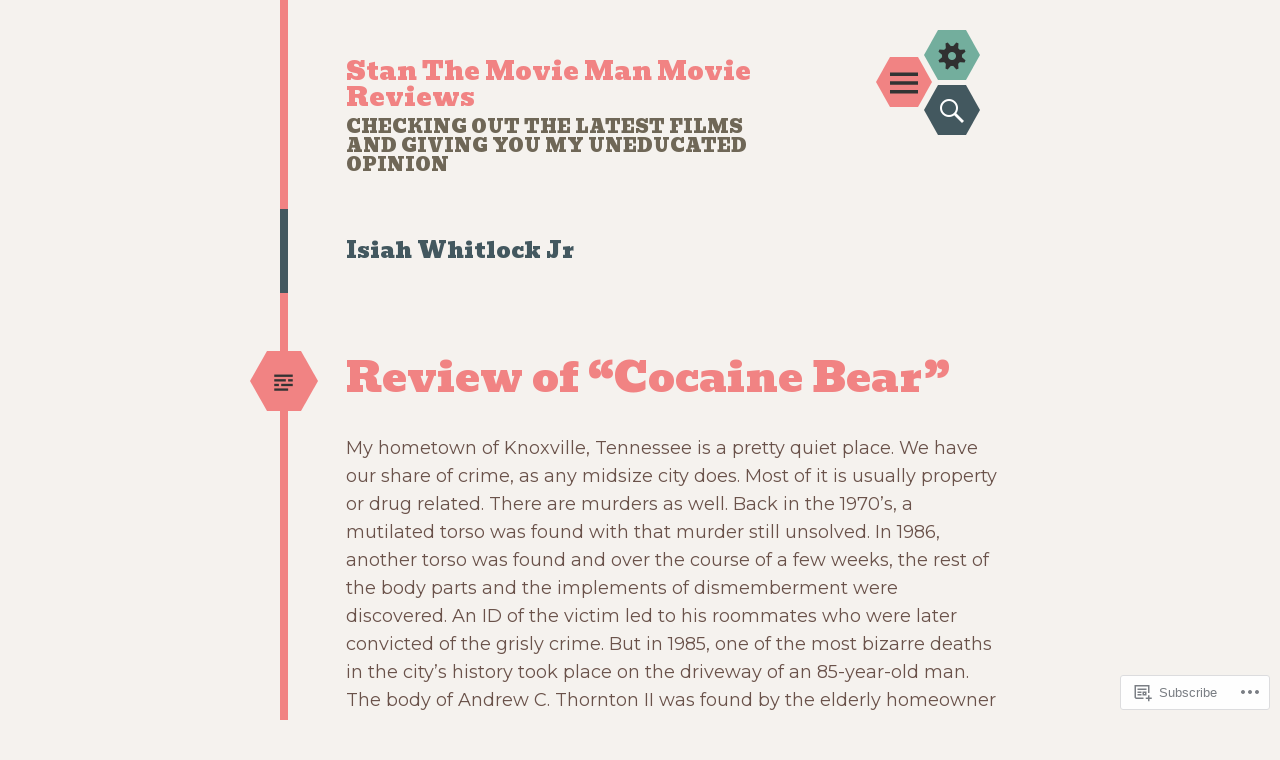

--- FILE ---
content_type: text/html; charset=UTF-8
request_url: https://stanthemovieman.com/tag/isiah-whitlock-jr/
body_size: 22766
content:
<!DOCTYPE html>
<html lang="en">
<head>
<meta charset="UTF-8">
<meta name="viewport" content="width=device-width, initial-scale=1">
<link rel="profile" href="http://gmpg.org/xfn/11">
<link rel="pingback" href="https://stanthemovieman.com/xmlrpc.php">

<title>Isiah Whitlock Jr &#8211; Stan The Movie Man Movie Reviews</title>
<script type="text/javascript">
  WebFontConfig = {"google":{"families":["Bevan:r:latin,latin-ext","Montserrat:r,i,b,bi:latin,latin-ext"]},"api_url":"https:\/\/fonts-api.wp.com\/css"};
  (function() {
    var wf = document.createElement('script');
    wf.src = '/wp-content/plugins/custom-fonts/js/webfont.js';
    wf.type = 'text/javascript';
    wf.async = 'true';
    var s = document.getElementsByTagName('script')[0];
    s.parentNode.insertBefore(wf, s);
	})();
</script><style id="jetpack-custom-fonts-css">.wf-active body{font-family:"Montserrat",sans-serif}.wf-active button, .wf-active input, .wf-active select, .wf-active textarea{font-family:"Montserrat",sans-serif}.wf-active h1{font-family:"Bevan",sans-serif;font-weight:400;font-style:normal}.wf-active h1.site-title{font-style:normal;font-weight:400}.wf-active h2{font-family:"Bevan",sans-serif;font-weight:400;font-style:normal}.wf-active h2.site-description{font-style:normal;font-weight:400}.wf-active h3{font-family:"Bevan",sans-serif;font-weight:400;font-style:normal}.wf-active h4{font-family:"Bevan",sans-serif;font-weight:400;font-style:normal}.wf-active h5{font-family:"Bevan",sans-serif;font-weight:400;font-style:normal}.wf-active h6{font-family:"Bevan",sans-serif;font-weight:400;font-style:normal}.wf-active .widget-title{font-style:normal;font-weight:400}</style>
<meta name='robots' content='max-image-preview:large' />

<!-- Async WordPress.com Remote Login -->
<script id="wpcom_remote_login_js">
var wpcom_remote_login_extra_auth = '';
function wpcom_remote_login_remove_dom_node_id( element_id ) {
	var dom_node = document.getElementById( element_id );
	if ( dom_node ) { dom_node.parentNode.removeChild( dom_node ); }
}
function wpcom_remote_login_remove_dom_node_classes( class_name ) {
	var dom_nodes = document.querySelectorAll( '.' + class_name );
	for ( var i = 0; i < dom_nodes.length; i++ ) {
		dom_nodes[ i ].parentNode.removeChild( dom_nodes[ i ] );
	}
}
function wpcom_remote_login_final_cleanup() {
	wpcom_remote_login_remove_dom_node_classes( "wpcom_remote_login_msg" );
	wpcom_remote_login_remove_dom_node_id( "wpcom_remote_login_key" );
	wpcom_remote_login_remove_dom_node_id( "wpcom_remote_login_validate" );
	wpcom_remote_login_remove_dom_node_id( "wpcom_remote_login_js" );
	wpcom_remote_login_remove_dom_node_id( "wpcom_request_access_iframe" );
	wpcom_remote_login_remove_dom_node_id( "wpcom_request_access_styles" );
}

// Watch for messages back from the remote login
window.addEventListener( "message", function( e ) {
	if ( e.origin === "https://r-login.wordpress.com" ) {
		var data = {};
		try {
			data = JSON.parse( e.data );
		} catch( e ) {
			wpcom_remote_login_final_cleanup();
			return;
		}

		if ( data.msg === 'LOGIN' ) {
			// Clean up the login check iframe
			wpcom_remote_login_remove_dom_node_id( "wpcom_remote_login_key" );

			var id_regex = new RegExp( /^[0-9]+$/ );
			var token_regex = new RegExp( /^.*|.*|.*$/ );
			if (
				token_regex.test( data.token )
				&& id_regex.test( data.wpcomid )
			) {
				// We have everything we need to ask for a login
				var script = document.createElement( "script" );
				script.setAttribute( "id", "wpcom_remote_login_validate" );
				script.src = '/remote-login.php?wpcom_remote_login=validate'
					+ '&wpcomid=' + data.wpcomid
					+ '&token=' + encodeURIComponent( data.token )
					+ '&host=' + window.location.protocol
					+ '//' + window.location.hostname
					+ '&postid=1173'
					+ '&is_singular=';
				document.body.appendChild( script );
			}

			return;
		}

		// Safari ITP, not logged in, so redirect
		if ( data.msg === 'LOGIN-REDIRECT' ) {
			window.location = 'https://wordpress.com/log-in?redirect_to=' + window.location.href;
			return;
		}

		// Safari ITP, storage access failed, remove the request
		if ( data.msg === 'LOGIN-REMOVE' ) {
			var css_zap = 'html { -webkit-transition: margin-top 1s; transition: margin-top 1s; } /* 9001 */ html { margin-top: 0 !important; } * html body { margin-top: 0 !important; } @media screen and ( max-width: 782px ) { html { margin-top: 0 !important; } * html body { margin-top: 0 !important; } }';
			var style_zap = document.createElement( 'style' );
			style_zap.type = 'text/css';
			style_zap.appendChild( document.createTextNode( css_zap ) );
			document.body.appendChild( style_zap );

			var e = document.getElementById( 'wpcom_request_access_iframe' );
			e.parentNode.removeChild( e );

			document.cookie = 'wordpress_com_login_access=denied; path=/; max-age=31536000';

			return;
		}

		// Safari ITP
		if ( data.msg === 'REQUEST_ACCESS' ) {
			console.log( 'request access: safari' );

			// Check ITP iframe enable/disable knob
			if ( wpcom_remote_login_extra_auth !== 'safari_itp_iframe' ) {
				return;
			}

			// If we are in a "private window" there is no ITP.
			var private_window = false;
			try {
				var opendb = window.openDatabase( null, null, null, null );
			} catch( e ) {
				private_window = true;
			}

			if ( private_window ) {
				console.log( 'private window' );
				return;
			}

			var iframe = document.createElement( 'iframe' );
			iframe.id = 'wpcom_request_access_iframe';
			iframe.setAttribute( 'scrolling', 'no' );
			iframe.setAttribute( 'sandbox', 'allow-storage-access-by-user-activation allow-scripts allow-same-origin allow-top-navigation-by-user-activation' );
			iframe.src = 'https://r-login.wordpress.com/remote-login.php?wpcom_remote_login=request_access&origin=' + encodeURIComponent( data.origin ) + '&wpcomid=' + encodeURIComponent( data.wpcomid );

			var css = 'html { -webkit-transition: margin-top 1s; transition: margin-top 1s; } /* 9001 */ html { margin-top: 46px !important; } * html body { margin-top: 46px !important; } @media screen and ( max-width: 660px ) { html { margin-top: 71px !important; } * html body { margin-top: 71px !important; } #wpcom_request_access_iframe { display: block; height: 71px !important; } } #wpcom_request_access_iframe { border: 0px; height: 46px; position: fixed; top: 0; left: 0; width: 100%; min-width: 100%; z-index: 99999; background: #23282d; } ';

			var style = document.createElement( 'style' );
			style.type = 'text/css';
			style.id = 'wpcom_request_access_styles';
			style.appendChild( document.createTextNode( css ) );
			document.body.appendChild( style );

			document.body.appendChild( iframe );
		}

		if ( data.msg === 'DONE' ) {
			wpcom_remote_login_final_cleanup();
		}
	}
}, false );

// Inject the remote login iframe after the page has had a chance to load
// more critical resources
window.addEventListener( "DOMContentLoaded", function( e ) {
	var iframe = document.createElement( "iframe" );
	iframe.style.display = "none";
	iframe.setAttribute( "scrolling", "no" );
	iframe.setAttribute( "id", "wpcom_remote_login_key" );
	iframe.src = "https://r-login.wordpress.com/remote-login.php"
		+ "?wpcom_remote_login=key"
		+ "&origin=aHR0cHM6Ly9zdGFudGhlbW92aWVtYW4uY29t"
		+ "&wpcomid=78013206"
		+ "&time=" + Math.floor( Date.now() / 1000 );
	document.body.appendChild( iframe );
}, false );
</script>
<link rel='dns-prefetch' href='//s0.wp.com' />
<link rel="alternate" type="application/rss+xml" title="Stan The Movie Man Movie Reviews &raquo; Feed" href="https://stanthemovieman.com/feed/" />
<link rel="alternate" type="application/rss+xml" title="Stan The Movie Man Movie Reviews &raquo; Comments Feed" href="https://stanthemovieman.com/comments/feed/" />
<link rel="alternate" type="application/rss+xml" title="Stan The Movie Man Movie Reviews &raquo; Isiah Whitlock Jr Tag Feed" href="https://stanthemovieman.com/tag/isiah-whitlock-jr/feed/" />
	<script type="text/javascript">
		/* <![CDATA[ */
		function addLoadEvent(func) {
			var oldonload = window.onload;
			if (typeof window.onload != 'function') {
				window.onload = func;
			} else {
				window.onload = function () {
					oldonload();
					func();
				}
			}
		}
		/* ]]> */
	</script>
	<style id='wp-emoji-styles-inline-css'>

	img.wp-smiley, img.emoji {
		display: inline !important;
		border: none !important;
		box-shadow: none !important;
		height: 1em !important;
		width: 1em !important;
		margin: 0 0.07em !important;
		vertical-align: -0.1em !important;
		background: none !important;
		padding: 0 !important;
	}
/*# sourceURL=wp-emoji-styles-inline-css */
</style>
<link crossorigin='anonymous' rel='stylesheet' id='all-css-2-1' href='/wp-content/plugins/gutenberg-core/v22.2.0/build/styles/block-library/style.css?m=1764855221i&cssminify=yes' type='text/css' media='all' />
<style id='wp-block-library-inline-css'>
.has-text-align-justify {
	text-align:justify;
}
.has-text-align-justify{text-align:justify;}

/*# sourceURL=wp-block-library-inline-css */
</style><style id='wp-block-paragraph-inline-css'>
.is-small-text{font-size:.875em}.is-regular-text{font-size:1em}.is-large-text{font-size:2.25em}.is-larger-text{font-size:3em}.has-drop-cap:not(:focus):first-letter{float:left;font-size:8.4em;font-style:normal;font-weight:100;line-height:.68;margin:.05em .1em 0 0;text-transform:uppercase}body.rtl .has-drop-cap:not(:focus):first-letter{float:none;margin-left:.1em}p.has-drop-cap.has-background{overflow:hidden}:root :where(p.has-background){padding:1.25em 2.375em}:where(p.has-text-color:not(.has-link-color)) a{color:inherit}p.has-text-align-left[style*="writing-mode:vertical-lr"],p.has-text-align-right[style*="writing-mode:vertical-rl"]{rotate:180deg}
/*# sourceURL=/wp-content/plugins/gutenberg-core/v22.2.0/build/styles/block-library/paragraph/style.css */
</style>
<style id='global-styles-inline-css'>
:root{--wp--preset--aspect-ratio--square: 1;--wp--preset--aspect-ratio--4-3: 4/3;--wp--preset--aspect-ratio--3-4: 3/4;--wp--preset--aspect-ratio--3-2: 3/2;--wp--preset--aspect-ratio--2-3: 2/3;--wp--preset--aspect-ratio--16-9: 16/9;--wp--preset--aspect-ratio--9-16: 9/16;--wp--preset--color--black: #000000;--wp--preset--color--cyan-bluish-gray: #abb8c3;--wp--preset--color--white: #ffffff;--wp--preset--color--pale-pink: #f78da7;--wp--preset--color--vivid-red: #cf2e2e;--wp--preset--color--luminous-vivid-orange: #ff6900;--wp--preset--color--luminous-vivid-amber: #fcb900;--wp--preset--color--light-green-cyan: #7bdcb5;--wp--preset--color--vivid-green-cyan: #00d084;--wp--preset--color--pale-cyan-blue: #8ed1fc;--wp--preset--color--vivid-cyan-blue: #0693e3;--wp--preset--color--vivid-purple: #9b51e0;--wp--preset--gradient--vivid-cyan-blue-to-vivid-purple: linear-gradient(135deg,rgb(6,147,227) 0%,rgb(155,81,224) 100%);--wp--preset--gradient--light-green-cyan-to-vivid-green-cyan: linear-gradient(135deg,rgb(122,220,180) 0%,rgb(0,208,130) 100%);--wp--preset--gradient--luminous-vivid-amber-to-luminous-vivid-orange: linear-gradient(135deg,rgb(252,185,0) 0%,rgb(255,105,0) 100%);--wp--preset--gradient--luminous-vivid-orange-to-vivid-red: linear-gradient(135deg,rgb(255,105,0) 0%,rgb(207,46,46) 100%);--wp--preset--gradient--very-light-gray-to-cyan-bluish-gray: linear-gradient(135deg,rgb(238,238,238) 0%,rgb(169,184,195) 100%);--wp--preset--gradient--cool-to-warm-spectrum: linear-gradient(135deg,rgb(74,234,220) 0%,rgb(151,120,209) 20%,rgb(207,42,186) 40%,rgb(238,44,130) 60%,rgb(251,105,98) 80%,rgb(254,248,76) 100%);--wp--preset--gradient--blush-light-purple: linear-gradient(135deg,rgb(255,206,236) 0%,rgb(152,150,240) 100%);--wp--preset--gradient--blush-bordeaux: linear-gradient(135deg,rgb(254,205,165) 0%,rgb(254,45,45) 50%,rgb(107,0,62) 100%);--wp--preset--gradient--luminous-dusk: linear-gradient(135deg,rgb(255,203,112) 0%,rgb(199,81,192) 50%,rgb(65,88,208) 100%);--wp--preset--gradient--pale-ocean: linear-gradient(135deg,rgb(255,245,203) 0%,rgb(182,227,212) 50%,rgb(51,167,181) 100%);--wp--preset--gradient--electric-grass: linear-gradient(135deg,rgb(202,248,128) 0%,rgb(113,206,126) 100%);--wp--preset--gradient--midnight: linear-gradient(135deg,rgb(2,3,129) 0%,rgb(40,116,252) 100%);--wp--preset--font-size--small: 13px;--wp--preset--font-size--medium: 20px;--wp--preset--font-size--large: 36px;--wp--preset--font-size--x-large: 42px;--wp--preset--font-family--albert-sans: 'Albert Sans', sans-serif;--wp--preset--font-family--alegreya: Alegreya, serif;--wp--preset--font-family--arvo: Arvo, serif;--wp--preset--font-family--bodoni-moda: 'Bodoni Moda', serif;--wp--preset--font-family--bricolage-grotesque: 'Bricolage Grotesque', sans-serif;--wp--preset--font-family--cabin: Cabin, sans-serif;--wp--preset--font-family--chivo: Chivo, sans-serif;--wp--preset--font-family--commissioner: Commissioner, sans-serif;--wp--preset--font-family--cormorant: Cormorant, serif;--wp--preset--font-family--courier-prime: 'Courier Prime', monospace;--wp--preset--font-family--crimson-pro: 'Crimson Pro', serif;--wp--preset--font-family--dm-mono: 'DM Mono', monospace;--wp--preset--font-family--dm-sans: 'DM Sans', sans-serif;--wp--preset--font-family--dm-serif-display: 'DM Serif Display', serif;--wp--preset--font-family--domine: Domine, serif;--wp--preset--font-family--eb-garamond: 'EB Garamond', serif;--wp--preset--font-family--epilogue: Epilogue, sans-serif;--wp--preset--font-family--fahkwang: Fahkwang, sans-serif;--wp--preset--font-family--figtree: Figtree, sans-serif;--wp--preset--font-family--fira-sans: 'Fira Sans', sans-serif;--wp--preset--font-family--fjalla-one: 'Fjalla One', sans-serif;--wp--preset--font-family--fraunces: Fraunces, serif;--wp--preset--font-family--gabarito: Gabarito, system-ui;--wp--preset--font-family--ibm-plex-mono: 'IBM Plex Mono', monospace;--wp--preset--font-family--ibm-plex-sans: 'IBM Plex Sans', sans-serif;--wp--preset--font-family--ibarra-real-nova: 'Ibarra Real Nova', serif;--wp--preset--font-family--instrument-serif: 'Instrument Serif', serif;--wp--preset--font-family--inter: Inter, sans-serif;--wp--preset--font-family--josefin-sans: 'Josefin Sans', sans-serif;--wp--preset--font-family--jost: Jost, sans-serif;--wp--preset--font-family--libre-baskerville: 'Libre Baskerville', serif;--wp--preset--font-family--libre-franklin: 'Libre Franklin', sans-serif;--wp--preset--font-family--literata: Literata, serif;--wp--preset--font-family--lora: Lora, serif;--wp--preset--font-family--merriweather: Merriweather, serif;--wp--preset--font-family--montserrat: Montserrat, sans-serif;--wp--preset--font-family--newsreader: Newsreader, serif;--wp--preset--font-family--noto-sans-mono: 'Noto Sans Mono', sans-serif;--wp--preset--font-family--nunito: Nunito, sans-serif;--wp--preset--font-family--open-sans: 'Open Sans', sans-serif;--wp--preset--font-family--overpass: Overpass, sans-serif;--wp--preset--font-family--pt-serif: 'PT Serif', serif;--wp--preset--font-family--petrona: Petrona, serif;--wp--preset--font-family--piazzolla: Piazzolla, serif;--wp--preset--font-family--playfair-display: 'Playfair Display', serif;--wp--preset--font-family--plus-jakarta-sans: 'Plus Jakarta Sans', sans-serif;--wp--preset--font-family--poppins: Poppins, sans-serif;--wp--preset--font-family--raleway: Raleway, sans-serif;--wp--preset--font-family--roboto: Roboto, sans-serif;--wp--preset--font-family--roboto-slab: 'Roboto Slab', serif;--wp--preset--font-family--rubik: Rubik, sans-serif;--wp--preset--font-family--rufina: Rufina, serif;--wp--preset--font-family--sora: Sora, sans-serif;--wp--preset--font-family--source-sans-3: 'Source Sans 3', sans-serif;--wp--preset--font-family--source-serif-4: 'Source Serif 4', serif;--wp--preset--font-family--space-mono: 'Space Mono', monospace;--wp--preset--font-family--syne: Syne, sans-serif;--wp--preset--font-family--texturina: Texturina, serif;--wp--preset--font-family--urbanist: Urbanist, sans-serif;--wp--preset--font-family--work-sans: 'Work Sans', sans-serif;--wp--preset--spacing--20: 0.44rem;--wp--preset--spacing--30: 0.67rem;--wp--preset--spacing--40: 1rem;--wp--preset--spacing--50: 1.5rem;--wp--preset--spacing--60: 2.25rem;--wp--preset--spacing--70: 3.38rem;--wp--preset--spacing--80: 5.06rem;--wp--preset--shadow--natural: 6px 6px 9px rgba(0, 0, 0, 0.2);--wp--preset--shadow--deep: 12px 12px 50px rgba(0, 0, 0, 0.4);--wp--preset--shadow--sharp: 6px 6px 0px rgba(0, 0, 0, 0.2);--wp--preset--shadow--outlined: 6px 6px 0px -3px rgb(255, 255, 255), 6px 6px rgb(0, 0, 0);--wp--preset--shadow--crisp: 6px 6px 0px rgb(0, 0, 0);}:where(.is-layout-flex){gap: 0.5em;}:where(.is-layout-grid){gap: 0.5em;}body .is-layout-flex{display: flex;}.is-layout-flex{flex-wrap: wrap;align-items: center;}.is-layout-flex > :is(*, div){margin: 0;}body .is-layout-grid{display: grid;}.is-layout-grid > :is(*, div){margin: 0;}:where(.wp-block-columns.is-layout-flex){gap: 2em;}:where(.wp-block-columns.is-layout-grid){gap: 2em;}:where(.wp-block-post-template.is-layout-flex){gap: 1.25em;}:where(.wp-block-post-template.is-layout-grid){gap: 1.25em;}.has-black-color{color: var(--wp--preset--color--black) !important;}.has-cyan-bluish-gray-color{color: var(--wp--preset--color--cyan-bluish-gray) !important;}.has-white-color{color: var(--wp--preset--color--white) !important;}.has-pale-pink-color{color: var(--wp--preset--color--pale-pink) !important;}.has-vivid-red-color{color: var(--wp--preset--color--vivid-red) !important;}.has-luminous-vivid-orange-color{color: var(--wp--preset--color--luminous-vivid-orange) !important;}.has-luminous-vivid-amber-color{color: var(--wp--preset--color--luminous-vivid-amber) !important;}.has-light-green-cyan-color{color: var(--wp--preset--color--light-green-cyan) !important;}.has-vivid-green-cyan-color{color: var(--wp--preset--color--vivid-green-cyan) !important;}.has-pale-cyan-blue-color{color: var(--wp--preset--color--pale-cyan-blue) !important;}.has-vivid-cyan-blue-color{color: var(--wp--preset--color--vivid-cyan-blue) !important;}.has-vivid-purple-color{color: var(--wp--preset--color--vivid-purple) !important;}.has-black-background-color{background-color: var(--wp--preset--color--black) !important;}.has-cyan-bluish-gray-background-color{background-color: var(--wp--preset--color--cyan-bluish-gray) !important;}.has-white-background-color{background-color: var(--wp--preset--color--white) !important;}.has-pale-pink-background-color{background-color: var(--wp--preset--color--pale-pink) !important;}.has-vivid-red-background-color{background-color: var(--wp--preset--color--vivid-red) !important;}.has-luminous-vivid-orange-background-color{background-color: var(--wp--preset--color--luminous-vivid-orange) !important;}.has-luminous-vivid-amber-background-color{background-color: var(--wp--preset--color--luminous-vivid-amber) !important;}.has-light-green-cyan-background-color{background-color: var(--wp--preset--color--light-green-cyan) !important;}.has-vivid-green-cyan-background-color{background-color: var(--wp--preset--color--vivid-green-cyan) !important;}.has-pale-cyan-blue-background-color{background-color: var(--wp--preset--color--pale-cyan-blue) !important;}.has-vivid-cyan-blue-background-color{background-color: var(--wp--preset--color--vivid-cyan-blue) !important;}.has-vivid-purple-background-color{background-color: var(--wp--preset--color--vivid-purple) !important;}.has-black-border-color{border-color: var(--wp--preset--color--black) !important;}.has-cyan-bluish-gray-border-color{border-color: var(--wp--preset--color--cyan-bluish-gray) !important;}.has-white-border-color{border-color: var(--wp--preset--color--white) !important;}.has-pale-pink-border-color{border-color: var(--wp--preset--color--pale-pink) !important;}.has-vivid-red-border-color{border-color: var(--wp--preset--color--vivid-red) !important;}.has-luminous-vivid-orange-border-color{border-color: var(--wp--preset--color--luminous-vivid-orange) !important;}.has-luminous-vivid-amber-border-color{border-color: var(--wp--preset--color--luminous-vivid-amber) !important;}.has-light-green-cyan-border-color{border-color: var(--wp--preset--color--light-green-cyan) !important;}.has-vivid-green-cyan-border-color{border-color: var(--wp--preset--color--vivid-green-cyan) !important;}.has-pale-cyan-blue-border-color{border-color: var(--wp--preset--color--pale-cyan-blue) !important;}.has-vivid-cyan-blue-border-color{border-color: var(--wp--preset--color--vivid-cyan-blue) !important;}.has-vivid-purple-border-color{border-color: var(--wp--preset--color--vivid-purple) !important;}.has-vivid-cyan-blue-to-vivid-purple-gradient-background{background: var(--wp--preset--gradient--vivid-cyan-blue-to-vivid-purple) !important;}.has-light-green-cyan-to-vivid-green-cyan-gradient-background{background: var(--wp--preset--gradient--light-green-cyan-to-vivid-green-cyan) !important;}.has-luminous-vivid-amber-to-luminous-vivid-orange-gradient-background{background: var(--wp--preset--gradient--luminous-vivid-amber-to-luminous-vivid-orange) !important;}.has-luminous-vivid-orange-to-vivid-red-gradient-background{background: var(--wp--preset--gradient--luminous-vivid-orange-to-vivid-red) !important;}.has-very-light-gray-to-cyan-bluish-gray-gradient-background{background: var(--wp--preset--gradient--very-light-gray-to-cyan-bluish-gray) !important;}.has-cool-to-warm-spectrum-gradient-background{background: var(--wp--preset--gradient--cool-to-warm-spectrum) !important;}.has-blush-light-purple-gradient-background{background: var(--wp--preset--gradient--blush-light-purple) !important;}.has-blush-bordeaux-gradient-background{background: var(--wp--preset--gradient--blush-bordeaux) !important;}.has-luminous-dusk-gradient-background{background: var(--wp--preset--gradient--luminous-dusk) !important;}.has-pale-ocean-gradient-background{background: var(--wp--preset--gradient--pale-ocean) !important;}.has-electric-grass-gradient-background{background: var(--wp--preset--gradient--electric-grass) !important;}.has-midnight-gradient-background{background: var(--wp--preset--gradient--midnight) !important;}.has-small-font-size{font-size: var(--wp--preset--font-size--small) !important;}.has-medium-font-size{font-size: var(--wp--preset--font-size--medium) !important;}.has-large-font-size{font-size: var(--wp--preset--font-size--large) !important;}.has-x-large-font-size{font-size: var(--wp--preset--font-size--x-large) !important;}.has-albert-sans-font-family{font-family: var(--wp--preset--font-family--albert-sans) !important;}.has-alegreya-font-family{font-family: var(--wp--preset--font-family--alegreya) !important;}.has-arvo-font-family{font-family: var(--wp--preset--font-family--arvo) !important;}.has-bodoni-moda-font-family{font-family: var(--wp--preset--font-family--bodoni-moda) !important;}.has-bricolage-grotesque-font-family{font-family: var(--wp--preset--font-family--bricolage-grotesque) !important;}.has-cabin-font-family{font-family: var(--wp--preset--font-family--cabin) !important;}.has-chivo-font-family{font-family: var(--wp--preset--font-family--chivo) !important;}.has-commissioner-font-family{font-family: var(--wp--preset--font-family--commissioner) !important;}.has-cormorant-font-family{font-family: var(--wp--preset--font-family--cormorant) !important;}.has-courier-prime-font-family{font-family: var(--wp--preset--font-family--courier-prime) !important;}.has-crimson-pro-font-family{font-family: var(--wp--preset--font-family--crimson-pro) !important;}.has-dm-mono-font-family{font-family: var(--wp--preset--font-family--dm-mono) !important;}.has-dm-sans-font-family{font-family: var(--wp--preset--font-family--dm-sans) !important;}.has-dm-serif-display-font-family{font-family: var(--wp--preset--font-family--dm-serif-display) !important;}.has-domine-font-family{font-family: var(--wp--preset--font-family--domine) !important;}.has-eb-garamond-font-family{font-family: var(--wp--preset--font-family--eb-garamond) !important;}.has-epilogue-font-family{font-family: var(--wp--preset--font-family--epilogue) !important;}.has-fahkwang-font-family{font-family: var(--wp--preset--font-family--fahkwang) !important;}.has-figtree-font-family{font-family: var(--wp--preset--font-family--figtree) !important;}.has-fira-sans-font-family{font-family: var(--wp--preset--font-family--fira-sans) !important;}.has-fjalla-one-font-family{font-family: var(--wp--preset--font-family--fjalla-one) !important;}.has-fraunces-font-family{font-family: var(--wp--preset--font-family--fraunces) !important;}.has-gabarito-font-family{font-family: var(--wp--preset--font-family--gabarito) !important;}.has-ibm-plex-mono-font-family{font-family: var(--wp--preset--font-family--ibm-plex-mono) !important;}.has-ibm-plex-sans-font-family{font-family: var(--wp--preset--font-family--ibm-plex-sans) !important;}.has-ibarra-real-nova-font-family{font-family: var(--wp--preset--font-family--ibarra-real-nova) !important;}.has-instrument-serif-font-family{font-family: var(--wp--preset--font-family--instrument-serif) !important;}.has-inter-font-family{font-family: var(--wp--preset--font-family--inter) !important;}.has-josefin-sans-font-family{font-family: var(--wp--preset--font-family--josefin-sans) !important;}.has-jost-font-family{font-family: var(--wp--preset--font-family--jost) !important;}.has-libre-baskerville-font-family{font-family: var(--wp--preset--font-family--libre-baskerville) !important;}.has-libre-franklin-font-family{font-family: var(--wp--preset--font-family--libre-franklin) !important;}.has-literata-font-family{font-family: var(--wp--preset--font-family--literata) !important;}.has-lora-font-family{font-family: var(--wp--preset--font-family--lora) !important;}.has-merriweather-font-family{font-family: var(--wp--preset--font-family--merriweather) !important;}.has-montserrat-font-family{font-family: var(--wp--preset--font-family--montserrat) !important;}.has-newsreader-font-family{font-family: var(--wp--preset--font-family--newsreader) !important;}.has-noto-sans-mono-font-family{font-family: var(--wp--preset--font-family--noto-sans-mono) !important;}.has-nunito-font-family{font-family: var(--wp--preset--font-family--nunito) !important;}.has-open-sans-font-family{font-family: var(--wp--preset--font-family--open-sans) !important;}.has-overpass-font-family{font-family: var(--wp--preset--font-family--overpass) !important;}.has-pt-serif-font-family{font-family: var(--wp--preset--font-family--pt-serif) !important;}.has-petrona-font-family{font-family: var(--wp--preset--font-family--petrona) !important;}.has-piazzolla-font-family{font-family: var(--wp--preset--font-family--piazzolla) !important;}.has-playfair-display-font-family{font-family: var(--wp--preset--font-family--playfair-display) !important;}.has-plus-jakarta-sans-font-family{font-family: var(--wp--preset--font-family--plus-jakarta-sans) !important;}.has-poppins-font-family{font-family: var(--wp--preset--font-family--poppins) !important;}.has-raleway-font-family{font-family: var(--wp--preset--font-family--raleway) !important;}.has-roboto-font-family{font-family: var(--wp--preset--font-family--roboto) !important;}.has-roboto-slab-font-family{font-family: var(--wp--preset--font-family--roboto-slab) !important;}.has-rubik-font-family{font-family: var(--wp--preset--font-family--rubik) !important;}.has-rufina-font-family{font-family: var(--wp--preset--font-family--rufina) !important;}.has-sora-font-family{font-family: var(--wp--preset--font-family--sora) !important;}.has-source-sans-3-font-family{font-family: var(--wp--preset--font-family--source-sans-3) !important;}.has-source-serif-4-font-family{font-family: var(--wp--preset--font-family--source-serif-4) !important;}.has-space-mono-font-family{font-family: var(--wp--preset--font-family--space-mono) !important;}.has-syne-font-family{font-family: var(--wp--preset--font-family--syne) !important;}.has-texturina-font-family{font-family: var(--wp--preset--font-family--texturina) !important;}.has-urbanist-font-family{font-family: var(--wp--preset--font-family--urbanist) !important;}.has-work-sans-font-family{font-family: var(--wp--preset--font-family--work-sans) !important;}
/*# sourceURL=global-styles-inline-css */
</style>

<style id='classic-theme-styles-inline-css'>
/*! This file is auto-generated */
.wp-block-button__link{color:#fff;background-color:#32373c;border-radius:9999px;box-shadow:none;text-decoration:none;padding:calc(.667em + 2px) calc(1.333em + 2px);font-size:1.125em}.wp-block-file__button{background:#32373c;color:#fff;text-decoration:none}
/*# sourceURL=/wp-includes/css/classic-themes.min.css */
</style>
<link crossorigin='anonymous' rel='stylesheet' id='all-css-4-1' href='/_static/??[base64]/otHSorhs5BTlKoIc3lVO8E/DhDZcRfQ9v/Xq1mK83L8vV4RsjmrK+&cssminify=yes' type='text/css' media='all' />
<link crossorigin='anonymous' rel='stylesheet' id='print-css-5-1' href='/wp-content/mu-plugins/global-print/global-print.css?m=1465851035i&cssminify=yes' type='text/css' media='print' />
<style id='jetpack-global-styles-frontend-style-inline-css'>
:root { --font-headings: unset; --font-base: unset; --font-headings-default: -apple-system,BlinkMacSystemFont,"Segoe UI",Roboto,Oxygen-Sans,Ubuntu,Cantarell,"Helvetica Neue",sans-serif; --font-base-default: -apple-system,BlinkMacSystemFont,"Segoe UI",Roboto,Oxygen-Sans,Ubuntu,Cantarell,"Helvetica Neue",sans-serif;}
/*# sourceURL=jetpack-global-styles-frontend-style-inline-css */
</style>
<link crossorigin='anonymous' rel='stylesheet' id='all-css-8-1' href='/wp-content/themes/h4/global.css?m=1420737423i&cssminify=yes' type='text/css' media='all' />
<script type="text/javascript" id="wpcom-actionbar-placeholder-js-extra">
/* <![CDATA[ */
var actionbardata = {"siteID":"78013206","postID":"0","siteURL":"https://stanthemovieman.com","xhrURL":"https://stanthemovieman.com/wp-admin/admin-ajax.php","nonce":"49b2c6b157","isLoggedIn":"","statusMessage":"","subsEmailDefault":"instantly","proxyScriptUrl":"https://s0.wp.com/wp-content/js/wpcom-proxy-request.js?m=1513050504i&amp;ver=20211021","i18n":{"followedText":"New posts from this site will now appear in your \u003Ca href=\"https://wordpress.com/reader\"\u003EReader\u003C/a\u003E","foldBar":"Collapse this bar","unfoldBar":"Expand this bar","shortLinkCopied":"Shortlink copied to clipboard."}};
//# sourceURL=wpcom-actionbar-placeholder-js-extra
/* ]]> */
</script>
<script type="text/javascript" id="jetpack-mu-wpcom-settings-js-before">
/* <![CDATA[ */
var JETPACK_MU_WPCOM_SETTINGS = {"assetsUrl":"https://s0.wp.com/wp-content/mu-plugins/jetpack-mu-wpcom-plugin/sun/jetpack_vendor/automattic/jetpack-mu-wpcom/src/build/"};
//# sourceURL=jetpack-mu-wpcom-settings-js-before
/* ]]> */
</script>
<script crossorigin='anonymous' type='text/javascript'  src='/_static/??-eJzTLy/QTc7PK0nNK9HPKtYvyinRLSjKr6jUyyrW0QfKZeYl55SmpBaDJLMKS1OLKqGUXm5mHkFFurmZ6UWJJalQxfa5tobmRgamxgZmFpZZACbyLJI='></script>
<script type="text/javascript" id="rlt-proxy-js-after">
/* <![CDATA[ */
	rltInitialize( {"token":null,"iframeOrigins":["https:\/\/widgets.wp.com"]} );
//# sourceURL=rlt-proxy-js-after
/* ]]> */
</script>
<link rel="EditURI" type="application/rsd+xml" title="RSD" href="https://stanthemovieman.wordpress.com/xmlrpc.php?rsd" />
<meta name="generator" content="WordPress.com" />

<!-- Jetpack Open Graph Tags -->
<meta property="og:type" content="website" />
<meta property="og:title" content="Isiah Whitlock Jr &#8211; Stan The Movie Man Movie Reviews" />
<meta property="og:url" content="https://stanthemovieman.com/tag/isiah-whitlock-jr/" />
<meta property="og:site_name" content="Stan The Movie Man Movie Reviews" />
<meta property="og:image" content="https://stanthemovieman.com/wp-content/uploads/2016/03/stan-the-movie-man-default.jpg?w=200" />
<meta property="og:image:width" content="200" />
<meta property="og:image:height" content="200" />
<meta property="og:image:alt" content="" />
<meta property="og:locale" content="en_US" />
<meta name="twitter:creator" content="@moviemanstan" />
<meta name="twitter:site" content="@moviemanstan" />

<!-- End Jetpack Open Graph Tags -->
<link rel='openid.server' href='https://stanthemovieman.com/?openidserver=1' />
<link rel='openid.delegate' href='https://stanthemovieman.com/' />
<link rel="search" type="application/opensearchdescription+xml" href="https://stanthemovieman.com/osd.xml" title="Stan The Movie Man Movie Reviews" />
<link rel="search" type="application/opensearchdescription+xml" href="https://s1.wp.com/opensearch.xml" title="WordPress.com" />
<meta name="theme-color" content="#f5f2ee" />
		<style type="text/css">
			.recentcomments a {
				display: inline !important;
				padding: 0 !important;
				margin: 0 !important;
			}

			table.recentcommentsavatartop img.avatar, table.recentcommentsavatarend img.avatar {
				border: 0px;
				margin: 0;
			}

			table.recentcommentsavatartop a, table.recentcommentsavatarend a {
				border: 0px !important;
				background-color: transparent !important;
			}

			td.recentcommentsavatarend, td.recentcommentsavatartop {
				padding: 0px 0px 1px 0px;
				margin: 0px;
			}

			td.recentcommentstextend {
				border: none !important;
				padding: 0px 0px 2px 10px;
			}

			.rtl td.recentcommentstextend {
				padding: 0px 10px 2px 0px;
			}

			td.recentcommentstexttop {
				border: none;
				padding: 0px 0px 0px 10px;
			}

			.rtl td.recentcommentstexttop {
				padding: 0px 10px 0px 0px;
			}
		</style>
		<meta name="description" content="Posts about Isiah Whitlock Jr written by stanthemovieman" />
			<style type="text/css" id="hexa-custom-background-css">
							body.custom-background,
				.custom-background .wp-caption {
					background-color: #f5f2ee				}
				.custom-background img.alignleft,
				.wp-caption.alignleft,
				img.alignright,
				.wp-caption.alignright,
				.author-archives-img,
				.comment-author .avatar-wrapper {
					border-top-color: #f5f2ee;
					border-bottom-color: #f5f2ee;
				}
								</style>
	<style type="text/css" id="custom-colors-css">body { color: #6A524A;}
.panel .widget-areas .widget-area .widget_goodreads a { color: #000000;}
.site-description,.comment-navigation .nav-previous a,.comment-navigation .nav-next a,.comment-navigation .nav-previous a:visited,.comment-navigation .nav-next a:visited { color: #6F6757;}
.entry-meta, .entry-meta a,.entry-meta a:visited, .entry-meta a:hover,.pingback .edit-link, .trackback .edit-link, #cancel-comment-reply-link, .reply,.comment-metadata, .comment-metadata a,.comment-metadata a:visited { color: #A69E8D;}
#infinite-footer .container,#infinite-footer .container a,#infinite-footer .container a:visited,#infinite-footer .container a:hover { color: #6F6757;}
.entry-format:before { color: #333333;}
#infinite-handle span:hover, #infinite-handle span:focus { color: #333333;}
.page-links span.active-link { color: #333333;}
.main-navigation a,.main-navigation a:visited { color: #333333;}
.post-navigation a:hover:before, .paging-navigation a:hover:before { color: #333333;}
.social-links ul a:before { color: #333333;}
.panel .search-wrapper input[type="submit"],.panel .search-wrapper input[type="submit"]:hover { color: #333333;}
.panel .widget-areas .widget-area,.panel .widget-areas .widget-area .widget .widget-title,.panel .widget-areas .widget-area .widget h1, .panel .widget-areas .widget-area .widget h2, .panel .widget-areas .widget-area .widget h3, .panel .widget-areas .widget-area .widget h4, .panel .widget-areas .widget-area .widget h5, .panel .widget-areas .widget-area .widget h6,.panel .widget-areas .widget-area .widget a,.panel .widget-areas .widget-area .widget a:visited { color: #333333;}
.toggles #menu-toggle:before { color: #333333;}
#infinite-handle span { color: #FFFFFF;}
button, input[type="button"], input[type="reset"], input[type="submit"] { color: #FFFFFF;}
.page-links a span.active-link,.page-links a:hover span.active-link { color: #FFFFFF;}
.hentry.sticky .entry-format:before { color: #FFFFFF;}
.hentry.format-link .entry-format:before { color: #FFFFFF;}
.toggles #search-toggle:before { color: #FFFFFF;}
.post-navigation, .paging-navigation,.post-navigation a:before, .paging-navigation a:before { color: #FFFFFF;}
.main-navigation ul ul a,.main-navigation ul ul a:visited { color: #333333;}
.hentry.format-image .entry-format:before, .hentry.format-gallery .entry-format:before { color: #303030;}
.hentry.format-audio .entry-format:before,.hentry.format-video .entry-format:before { color: #303030;}
.toggles #sidebar-toggle:before { color: #303030;}
.toggles #social-links-toggle:before { color: #353535;}
.hentry.format-status .entry-format:before,.hentry.format-quote .entry-format:before { color: #353535;}
body, .wp-caption { background-color: #f5f2ee;}
#infinite-footer .container { background-color: #f5f2ee;}
img.alignleft, .wp-caption.alignleft,.comment-author .avatar-wrapper { border-color: #f5f2ee;}
.toggles #social-links-toggle { background-color: #f58a6a;}
.toggles #social-links-toggle:before { border-right-color: #f58a6a;}
.toggles #social-links-toggle:after { border-left-color: #f58a6a;}
.hentry.format-status, .hentry.format-quote { border-color: #f58a6a;}
.hentry.format-status .entry-format, .hentry.format-quote .entry-format { background-color: #f58a6a;}
.hentry.format-status .entry-format:before,.hentry.format-quote .entry-format:before { border-right-color: #f58a6a;}
.hentry.format-status .entry-format:after,.hentry.format-quote .entry-format:after { border-left-color: #f58a6a;}
.hentry.format-image, .hentry.format-gallery { border-color: #73ae9d;}
.hentry.format-image .entry-format, .hentry.format-gallery .entry-format { background-color: #73ae9d;}
.hentry.format-image .entry-format:before,.hentry.format-gallery .entry-format:before { border-right-color: #73ae9d;}
.hentry.format-image .entry-format:after,.hentry.format-gallery .entry-format:after { border-left-color: #73ae9d;}
.toggles #sidebar-toggle { background-color: #73ae9d;}
.toggles #sidebar-toggle:before { border-right-color: #73ae9d;}
.toggles #sidebar-toggle:after { border-left-color: #73ae9d;}
blockquote { color: #3F6E61;}
a.more-link { color: #3F6E61;}
.hentry.format-audio { border-color: #94C1B4;}
.hentry.format-audio .entry-format { background-color: #94C1B4;}
.hentry.format-audio .entry-format:before { border-right-color: #94C1B4;}
.hentry.format-audio .entry-format:after { border-left-color: #94C1B4;}
.jetpack-recipe,.jetpack-recipe-title { border-color: #73ae9d;}
.hentry.format-video { border-color: #94C1B4;}
.hentry.format-video .entry-format { background-color: #94C1B4;}
.hentry.format-video .entry-format:before { border-right-color: #94C1B4;}
.hentry.format-video .entry-format:after { border-left-color: #94C1B4;}
a.more-link:hover { color: #3F6E61;}
.wp-caption-text { color: #3F6E61;}
.hentry { border-color: #f18383;}
.entry-format:before { border-right-color: #f18383;}
.entry-format:after { border-left-color: #f18383;}
.entry-format { background-color: #f18383;}
.panel .search-wrapper input[type="submit"],.panel .search-wrapper input[type="submit"]:hover { background-color: #f18383;}
#infinite-handle span:hover, #infinite-handle span:focus { background-color: #f18383;}
.panel { background-color: #f18383;}
.site-header { border-color: #f18383;}
.toggles #menu-toggle { background-color: #f18383;}
.toggles #menu-toggle:before { border-right-color: #f18383;}
.toggles #menu-toggle:after { border-left-color: #f18383;}
.page-links span.active-link,.page-links a:hover span.active-link { background-color: #f18383;}
.infinite-loader { border-color: #f18383;}
blockquote { border-color: #f18383;}
.post-navigation a:hover:before, .paging-navigation a:hover:before { background-color: #f18383;}
.entry-title, .entry-title a,.entry-title a:visited,.site-title a,.site-title a:visited,.comment-author,.comment-author a:hover { color: #F18383;}
a,a:visited { color: #CA1F1F;}
.hentry.sticky { border-color: #43585f;}
.comment .comment .avatar-wrapper { border-color: #43585f;}
.hentry.sticky .entry-format { background-color: #43585f;}
.hentry.sticky .entry-format:before { border-right-color: #43585f;}
.hentry.sticky .entry-format:after { border-left-color: #43585f;}
.toggles #search-toggle { background-color: #43585f;}
.toggles #search-toggle:before { border-right-color: #43585f;}
.toggles #search-toggle:after { border-left-color: #43585f;}
button, input[type="button"], input[type="reset"], input[type="submit"] { background-color: #43585f;}
#infinite-handle span { background-color: #43585f;}
.page-links a span.active-link { background-color: #43585f;}
.main-navigation ul ul:before { border-bottom-color: #43585f;}
.main-navigation li li { background-color: #43585f;}
.post-navigation, .paging-navigation { background-color: #43585f;}
.site-footer,.comments-area { border-color: #43585f;}
.page-header,.comments-title { border-color: #43585f;}
.site-footer,.site-footer a,.site-footer a:visited { color: #43585F;}
.page-title,.comments-title { color: #43585F;}
a:hover { color: #43585F;}
.hentry.format-link { border-color: #58747D;}
.hentry.format-link .entry-format { background-color: #58747D;}
.hentry.format-link .entry-format:before { border-right-color: #58747D;}
.hentry.format-link .entry-format:after { border-left-color: #58747D;}
h1,h2,h3,h4,h5,h6 { color: #43585F;}
</style>
<link rel="icon" href="https://stanthemovieman.com/wp-content/uploads/2016/03/stan-the-movie-man-default.jpg?w=32" sizes="32x32" />
<link rel="icon" href="https://stanthemovieman.com/wp-content/uploads/2016/03/stan-the-movie-man-default.jpg?w=192" sizes="192x192" />
<link rel="apple-touch-icon" href="https://stanthemovieman.com/wp-content/uploads/2016/03/stan-the-movie-man-default.jpg?w=180" />
<meta name="msapplication-TileImage" content="https://stanthemovieman.com/wp-content/uploads/2016/03/stan-the-movie-man-default.jpg?w=270" />
</head>

<body class="archive tag tag-isiah-whitlock-jr tag-5696022 custom-background wp-theme-pubhexa customizer-styles-applied widgets-hidden jetpack-reblog-enabled custom-colors">
<div id="page" class="hfeed site">
			<div id="menu-toggle-nav" class="panel">
		<nav id="site-navigation" class="main-navigation" role="navigation">
			<a class="skip-link screen-reader-text" href="#content">Skip to content</a>

			<div class="menu"><ul>
<li ><a href="https://stanthemovieman.com/">Home</a></li><li class="page_item page-item-1"><a href="https://stanthemovieman.com/about/">About</a></li>
</ul></div>
		</nav><!-- #site-navigation -->
	</div>
			<div id="sidebar-toggle-nav" class="panel">
	<div class="widget-areas">
							<div class="widget-area">
				
		<aside id="recent-posts-5" class="widget widget_recent_entries">
		<h1 class="widget-title">Recent Posts</h1>
		<ul>
											<li>
					<a href="https://stanthemovieman.com/2023/10/07/review-of-the-exorcist-believer/">Review of &#8220;The Exorcist:&nbsp;Believer&#8221;</a>
											<span class="post-date">October 7, 2023</span>
									</li>
											<li>
					<a href="https://stanthemovieman.com/2023/10/01/review-of-saw-x/">Review of &#8220;Saw&nbsp;X&#8221;</a>
											<span class="post-date">October 1, 2023</span>
									</li>
											<li>
					<a href="https://stanthemovieman.com/2023/09/16/review-of-a-haunting-in-venice/">Review of &#8220;A Haunting in&nbsp;Venice&#8221;</a>
											<span class="post-date">September 16, 2023</span>
									</li>
											<li>
					<a href="https://stanthemovieman.com/2023/09/09/review-of-the-nun-ii/">Review of &#8220;The Nun&nbsp;II&#8221;</a>
											<span class="post-date">September 9, 2023</span>
									</li>
											<li>
					<a href="https://stanthemovieman.com/2023/09/02/review-of-bottoms/">Review of &#8220;Bottoms&#8221;</a>
											<span class="post-date">September 2, 2023</span>
									</li>
											<li>
					<a href="https://stanthemovieman.com/2023/05/21/review-of-fast-x/">Review of &#8220;Fast&nbsp;X&#8221;</a>
											<span class="post-date">May 21, 2023</span>
									</li>
											<li>
					<a href="https://stanthemovieman.com/2023/03/25/review-of-john-wick-chapter4/">Review of &#8220;John Wick:&nbsp;Chapter4&#8221;</a>
											<span class="post-date">March 25, 2023</span>
									</li>
											<li>
					<a href="https://stanthemovieman.com/2023/02/26/review-of-cocaine-bear/">Review of &#8220;Cocaine&nbsp;Bear&#8221;</a>
											<span class="post-date">February 26, 2023</span>
									</li>
											<li>
					<a href="https://stanthemovieman.com/2023/02/05/review-of-knock-at-the-cabin/">Review of &#8220;Knock at the&nbsp;Cabin&#8221;</a>
											<span class="post-date">February 5, 2023</span>
									</li>
											<li>
					<a href="https://stanthemovieman.com/2023/01/29/review-of-infinity-pool/">Review of &#8220;Infinity&nbsp;Pool&#8221;</a>
											<span class="post-date">January 29, 2023</span>
									</li>
											<li>
					<a href="https://stanthemovieman.com/2023/01/08/review-of-m3gan/">Review of &#8220;M3GAN&#8221;</a>
											<span class="post-date">January 8, 2023</span>
									</li>
											<li>
					<a href="https://stanthemovieman.com/2022/12/17/review-of-avatar-the-way-of-water/">Review of &#8220;Avatar:  The Way of&nbsp;Water&#8221;</a>
											<span class="post-date">December 17, 2022</span>
									</li>
											<li>
					<a href="https://stanthemovieman.com/2022/12/04/review-of-violent-night/">Review of &#8220;Violent&nbsp;Night&#8221;</a>
											<span class="post-date">December 4, 2022</span>
									</li>
											<li>
					<a href="https://stanthemovieman.com/2022/11/20/review-of-the-menu/">Review of &#8220;The&nbsp;Menu&#8221;</a>
											<span class="post-date">November 20, 2022</span>
									</li>
											<li>
					<a href="https://stanthemovieman.com/2022/09/18/review-of-pearl/">Review of &#8220;Pearl&#8221;</a>
											<span class="post-date">September 18, 2022</span>
									</li>
											<li>
					<a href="https://stanthemovieman.com/2022/08/07/review-of-bullet-train/">Review of &#8220;Bullet&nbsp;Train&#8221;</a>
											<span class="post-date">August 7, 2022</span>
									</li>
											<li>
					<a href="https://stanthemovieman.com/2022/07/24/review-of-nope/">Review of &#8220;Nope&#8221;</a>
											<span class="post-date">July 24, 2022</span>
									</li>
											<li>
					<a href="https://stanthemovieman.com/2022/07/16/review-of-paws-of-fury-the-legend-of-hank/">Review of &#8220;Paws of Fury:  The Legend of&nbsp;Hank&#8221;</a>
											<span class="post-date">July 16, 2022</span>
									</li>
											<li>
					<a href="https://stanthemovieman.com/2022/07/10/review-of-thor-love-and-thunder/">Review of &#8220;Thor:  Love and&nbsp;Thunder&#8221;</a>
											<span class="post-date">July 10, 2022</span>
									</li>
											<li>
					<a href="https://stanthemovieman.com/2022/06/25/review-of-the-black-phone/">Review of &#8220;The Black&nbsp;Phone&#8221;</a>
											<span class="post-date">June 25, 2022</span>
									</li>
											<li>
					<a href="https://stanthemovieman.com/2022/06/12/review-of-jurassic-world-dominion/">Review of &#8220;Jurassic World:&nbsp;Dominion&#8221;</a>
											<span class="post-date">June 12, 2022</span>
									</li>
											<li>
					<a href="https://stanthemovieman.com/2022/06/04/review-of-crimes-of-the-future/">Review of &#8220;Crimes of the&nbsp;Future&#8221;</a>
											<span class="post-date">June 4, 2022</span>
									</li>
											<li>
					<a href="https://stanthemovieman.com/2022/05/29/review-of-top-gun-maverick/">Review of &#8220;Top Gun:&nbsp;Maverick&#8221;</a>
											<span class="post-date">May 29, 2022</span>
									</li>
											<li>
					<a href="https://stanthemovieman.com/2022/05/15/review-of-firestarter/">Review of &#8220;Firestarter&#8221;</a>
											<span class="post-date">May 15, 2022</span>
									</li>
											<li>
					<a href="https://stanthemovieman.com/2022/05/08/review-of-doctor-strange-in-the-multiverse-of-madness/">Review of &#8220;Doctor Strange in the Multiverse of&nbsp;Madness&#8221;</a>
											<span class="post-date">May 8, 2022</span>
									</li>
											<li>
					<a href="https://stanthemovieman.com/2022/04/10/review-of-everything-everywhere-all-at-once/">Review of &#8220;Everything Everywhere All at&nbsp;Once&#8221;</a>
											<span class="post-date">April 10, 2022</span>
									</li>
											<li>
					<a href="https://stanthemovieman.com/2022/04/03/review-of-morbius/">Review of &#8220;Morbius&#8221;</a>
											<span class="post-date">April 3, 2022</span>
									</li>
											<li>
					<a href="https://stanthemovieman.com/2022/03/06/review-of-the-batman/">Review of &#8220;The&nbsp;Batman&#8221;</a>
											<span class="post-date">March 6, 2022</span>
									</li>
											<li>
					<a href="https://stanthemovieman.com/2022/02/27/review-of-studio-666-and-more/">Review of &#8220;Studio 666&#8221; and&nbsp;More</a>
											<span class="post-date">February 27, 2022</span>
									</li>
											<li>
					<a href="https://stanthemovieman.com/2021/12/19/spoiler-free-review-of-spider-man-no-way-home/">Spoiler Free Review of &#8220;Spider-Man:  No Way&nbsp;Home&#8221;</a>
											<span class="post-date">December 19, 2021</span>
									</li>
											<li>
					<a href="https://stanthemovieman.com/2021/12/12/review-of-no-time-to-die/">Review of &#8220;No Time to&nbsp;Die&#8221;</a>
											<span class="post-date">December 12, 2021</span>
									</li>
											<li>
					<a href="https://stanthemovieman.com/2021/11/28/review-of-encanto/">Review of &#8220;Encanto&#8221;</a>
											<span class="post-date">November 28, 2021</span>
									</li>
											<li>
					<a href="https://stanthemovieman.com/2021/11/21/review-of-ghostbusters-afterlife/">Review of &#8220;Ghostbusters:  Afterlife&#8221;</a>
											<span class="post-date">November 21, 2021</span>
									</li>
											<li>
					<a href="https://stanthemovieman.com/2021/11/06/review-of-eternals/">Review of &#8220;Eternals&#8221;</a>
											<span class="post-date">November 6, 2021</span>
									</li>
											<li>
					<a href="https://stanthemovieman.com/2021/10/03/review-of-venom-let-there-be-carnage/">Review of &#8220;Venom:  Let There Be&nbsp;Carnage&#8221;</a>
											<span class="post-date">October 3, 2021</span>
									</li>
											<li>
					<a href="https://stanthemovieman.com/2021/09/25/review-of-the-alpinist/">Review of &#8220;The&nbsp;Alpinist&#8221;</a>
											<span class="post-date">September 25, 2021</span>
									</li>
											<li>
					<a href="https://stanthemovieman.com/2021/09/06/review-of-shang-chi-and-the-legend-of-the-ten-rings/">Review of &#8220;Shang-Chi and the Legend of the Ten&nbsp;Rings&#8221;</a>
											<span class="post-date">September 6, 2021</span>
									</li>
											<li>
					<a href="https://stanthemovieman.com/2021/08/29/review-of-candyman/">Review of &#8220;Candyman&#8221;</a>
											<span class="post-date">August 29, 2021</span>
									</li>
											<li>
					<a href="https://stanthemovieman.com/2021/08/22/review-of-the-night-house/">Review of &#8220;The Night&nbsp;House&#8221;</a>
											<span class="post-date">August 22, 2021</span>
									</li>
											<li>
					<a href="https://stanthemovieman.com/2021/08/22/review-of-free-guy/">Review of &#8220;Free&nbsp;Guy&#8221;</a>
											<span class="post-date">August 22, 2021</span>
									</li>
											<li>
					<a href="https://stanthemovieman.com/2021/08/08/review-of-the-suicide-squad/">Review of &#8220;The Suicide&nbsp;Squad&#8221;</a>
											<span class="post-date">August 8, 2021</span>
									</li>
											<li>
					<a href="https://stanthemovieman.com/2021/08/01/review-of-the-green-knight/">Review of &#8220;The Green&nbsp;Knight&#8221;</a>
											<span class="post-date">August 1, 2021</span>
									</li>
											<li>
					<a href="https://stanthemovieman.com/2021/07/18/review-of-escape-room-tournament-of-champions/">Review of &#8220;Escape Room:  Tournament of Champions&#8221;</a>
											<span class="post-date">July 18, 2021</span>
									</li>
											<li>
					<a href="https://stanthemovieman.com/2021/07/11/review-of-black-widow/">Review of &#8220;Black&nbsp;Widow&#8221;</a>
											<span class="post-date">July 11, 2021</span>
									</li>
											<li>
					<a href="https://stanthemovieman.com/2021/06/27/review-of-f9-the-fast-saga/">Review of &#8220;F9:  The Fast&nbsp;Saga&#8221;</a>
											<span class="post-date">June 27, 2021</span>
									</li>
											<li>
					<a href="https://stanthemovieman.com/2021/06/20/review-of-the-hitmans-wifes-bodyguard/">Review of &#8220;The Hitman&#8217;s Wife&#8217;s Bodyguard&#8221;</a>
											<span class="post-date">June 20, 2021</span>
									</li>
											<li>
					<a href="https://stanthemovieman.com/2021/06/06/review-of-the-conjuring-the-devil-made-me-do-it/">Review of &#8220;The Conjuring: The Devil Made Me Do&nbsp;It&#8221;</a>
											<span class="post-date">June 6, 2021</span>
									</li>
											<li>
					<a href="https://stanthemovieman.com/2021/05/31/review-of-a-quiet-place-part-ii/">Review of &#8220;A Quiet Place Part&nbsp;II&#8221;</a>
											<span class="post-date">May 31, 2021</span>
									</li>
											<li>
					<a href="https://stanthemovieman.com/2021/05/16/review-of-spiral-from-the-book-of-saw/">Review of &#8220;Spiral:  From the Book of&nbsp;Saw&#8221;</a>
											<span class="post-date">May 16, 2021</span>
									</li>
											<li>
					<a href="https://stanthemovieman.com/2021/05/03/im-back-with-a-review-of-the-courier/">I&#8217;m Back with a Review of &#8220;The&nbsp;Courier&#8221;</a>
											<span class="post-date">May 3, 2021</span>
									</li>
											<li>
					<a href="https://stanthemovieman.com/2020/09/06/review-of-tenet-2/">Review of &#8220;Tenet&#8221;</a>
											<span class="post-date">September 6, 2020</span>
									</li>
											<li>
					<a href="https://stanthemovieman.com/2020/03/15/review-of-the-hunt/">Review of &#8220;The&nbsp;Hunt&#8221;</a>
											<span class="post-date">March 15, 2020</span>
									</li>
											<li>
					<a href="https://stanthemovieman.com/2020/03/08/review-of-onward/">Review of &#8220;Onward&#8221;</a>
											<span class="post-date">March 8, 2020</span>
									</li>
											<li>
					<a href="https://stanthemovieman.com/2020/03/01/review-of-the-invisible-man/">Review of &#8220;The Invisible&nbsp;Man&#8221;</a>
											<span class="post-date">March 1, 2020</span>
									</li>
											<li>
					<a href="https://stanthemovieman.com/2020/02/23/review-of-brahms-the-boy-2/">Review of &#8220;Brahms:  The Boy&nbsp;2&#8221;</a>
											<span class="post-date">February 23, 2020</span>
									</li>
											<li>
					<a href="https://stanthemovieman.com/2020/02/16/link-to-fantasy-island-review/">Link to &#8220;Fantasy Island&#8221;&nbsp;Review</a>
											<span class="post-date">February 16, 2020</span>
									</li>
											<li>
					<a href="https://stanthemovieman.com/2020/02/09/review-of-birds-of-prey-and-the-fantabulous-emancipation-of-one-harley-quinn/">Review of &#8220;Birds of Prey (And the Fantabulous Emancipation of One Harley&nbsp;Quinn)&#8221;</a>
											<span class="post-date">February 9, 2020</span>
									</li>
											<li>
					<a href="https://stanthemovieman.com/2020/02/02/review-of-gretel-hansel/">Review of &#8220;Gretel &amp;&nbsp;Hansel&#8221;</a>
											<span class="post-date">February 2, 2020</span>
									</li>
											<li>
					<a href="https://stanthemovieman.com/2020/01/26/link-to-review-of-the-gentlemen/">Link to Review of &#8220;The Gentlemen&#8221;</a>
											<span class="post-date">January 26, 2020</span>
									</li>
											<li>
					<a href="https://stanthemovieman.com/2020/01/19/review-of-dolittle/">Review of &#8220;Dolittle&#8221;</a>
											<span class="post-date">January 19, 2020</span>
									</li>
											<li>
					<a href="https://stanthemovieman.com/2020/01/12/review-of-underwater/">Review of &#8220;Underwater&#8221;</a>
											<span class="post-date">January 12, 2020</span>
									</li>
											<li>
					<a href="https://stanthemovieman.com/2020/01/06/no-review/">No Review</a>
											<span class="post-date">January 6, 2020</span>
									</li>
											<li>
					<a href="https://stanthemovieman.com/2019/12/29/review-of-uncut-gems/">Review of &#8220;Uncut&nbsp;Gems&#8221;</a>
											<span class="post-date">December 29, 2019</span>
									</li>
											<li>
					<a href="https://stanthemovieman.com/2019/12/22/link-to-review-of-star-wars-episode-ix-the-rise-of-skywalker/">Link to Review of &#8220;Star Wars: Episode IX &#8211; The Rise of Skywalker&#8221;</a>
											<span class="post-date">December 22, 2019</span>
									</li>
											<li>
					<a href="https://stanthemovieman.com/2019/12/08/review-of-jojo-rabbit/">Review of &#8220;Jojo&nbsp;Rabbit&#8221;</a>
											<span class="post-date">December 8, 2019</span>
									</li>
											<li>
					<a href="https://stanthemovieman.com/2019/12/01/review-of-knives-out/">Review of &#8220;Knives&nbsp;Out&#8221;</a>
											<span class="post-date">December 1, 2019</span>
									</li>
											<li>
					<a href="https://stanthemovieman.com/2019/11/24/review-of-a-beautiful-day-in-the-neighborhood/">Review of &#8220;A Beautiful Day in the Neighborhood&#8221;</a>
											<span class="post-date">November 24, 2019</span>
									</li>
											<li>
					<a href="https://stanthemovieman.com/2019/11/17/link-to-review-of-ford-v-ferrari/">Link to Review of &#8220;Ford v.&nbsp;Ferrari&#8221;</a>
											<span class="post-date">November 17, 2019</span>
									</li>
											<li>
					<a href="https://stanthemovieman.com/2019/11/10/review-of-doctor-sleep/">Review of &#8220;Doctor&nbsp;Sleep&#8221;</a>
											<span class="post-date">November 10, 2019</span>
									</li>
											<li>
					<a href="https://stanthemovieman.com/2019/11/03/reviews-of-terminator-dark-fate-and-parasite/">Reviews of &#8220;Terminator:  Dark Fate&#8221; and &#8220;Parasite&#8221;</a>
											<span class="post-date">November 3, 2019</span>
									</li>
											<li>
					<a href="https://stanthemovieman.com/2019/10/27/review-of-the-lighthouse/">Review of &#8220;The Lighthouse&#8221;</a>
											<span class="post-date">October 27, 2019</span>
									</li>
											<li>
					<a href="https://stanthemovieman.com/2019/10/20/review-of-zombieland-double-tap/">Review of &#8220;Zombieland: Double&nbsp;Tap&#8221;</a>
											<span class="post-date">October 20, 2019</span>
									</li>
											<li>
					<a href="https://stanthemovieman.com/2019/10/13/review-of-gemini-man/">Review of &#8220;Gemini&nbsp;Man&#8221;</a>
											<span class="post-date">October 13, 2019</span>
									</li>
											<li>
					<a href="https://stanthemovieman.com/2019/10/06/review-of-joker/">Review of &#8220;Joker&#8221;</a>
											<span class="post-date">October 6, 2019</span>
									</li>
											<li>
					<a href="https://stanthemovieman.com/2019/09/29/review-of-abominable/">Review of &#8220;Abominable&#8221;</a>
											<span class="post-date">September 29, 2019</span>
									</li>
											<li>
					<a href="https://stanthemovieman.com/2019/09/23/link-to-rambo-last-blood-review/">Link to &#8220;Rambo:  Last Blood&#8221;&nbsp;Review</a>
											<span class="post-date">September 23, 2019</span>
									</li>
											<li>
					<a href="https://stanthemovieman.com/2019/09/15/review-of-the-goldfinch/">Review of &#8220;The Goldfinch&#8221;</a>
											<span class="post-date">September 15, 2019</span>
									</li>
											<li>
					<a href="https://stanthemovieman.com/2019/09/11/a-new-podcast/">A New Podcast</a>
											<span class="post-date">September 11, 2019</span>
									</li>
											<li>
					<a href="https://stanthemovieman.com/2019/09/09/review-of-it-chapter-2/">Review of &#8220;IT Chapter&nbsp;2&#8221;</a>
											<span class="post-date">September 9, 2019</span>
									</li>
											<li>
					<a href="https://stanthemovieman.com/2019/09/01/review-of-ready-of-not/">Review of &#8220;Ready of&nbsp;Not&#8221;</a>
											<span class="post-date">September 1, 2019</span>
									</li>
											<li>
					<a href="https://stanthemovieman.com/2019/08/25/link-to-angel-has-fallen/">Link to &#8220;Angel Has&nbsp;Fallen&#8221;</a>
											<span class="post-date">August 25, 2019</span>
									</li>
											<li>
					<a href="https://stanthemovieman.com/2019/08/18/review-of-good-boys/">Review of &#8220;Good&nbsp;Boys&#8221;</a>
											<span class="post-date">August 18, 2019</span>
									</li>
											<li>
					<a href="https://stanthemovieman.com/2019/08/11/review-of-scary-stories-to-tell-in-the-dark/">Review of &#8220;Scary Stories to Tell in the&nbsp;Dark&#8221;</a>
											<span class="post-date">August 11, 2019</span>
									</li>
											<li>
					<a href="https://stanthemovieman.com/2019/07/28/link-to-review-of-once-upon-a-time-in-hollywood/">Link to Review of &#8220;Once Upon a Time in Hollywood&#8221;</a>
											<span class="post-date">July 28, 2019</span>
									</li>
											<li>
					<a href="https://stanthemovieman.com/2019/07/21/review-of-apollo-11/">Review of &#8220;Apollo&nbsp;11&#8221;</a>
											<span class="post-date">July 21, 2019</span>
									</li>
											<li>
					<a href="https://stanthemovieman.com/2019/07/15/review-of-midsommar/">Review of &#8220;Midsommar&#8221;</a>
											<span class="post-date">July 15, 2019</span>
									</li>
											<li>
					<a href="https://stanthemovieman.com/2019/07/07/announcement/">Announcement</a>
											<span class="post-date">July 7, 2019</span>
									</li>
											<li>
					<a href="https://stanthemovieman.com/2019/06/30/review-of-annabelle-comes-home/">Review of &#8220;Annabelle Comes&nbsp;Home&#8221;</a>
											<span class="post-date">June 30, 2019</span>
									</li>
											<li>
					<a href="https://stanthemovieman.com/2019/06/16/review-of-shaft-2019/">Review of &#8220;Shaft&#8221; 2019</a>
											<span class="post-date">June 16, 2019</span>
									</li>
											<li>
					<a href="https://stanthemovieman.com/2019/06/10/review-of-dark-phoenix/">Review of &#8220;Dark&nbsp;Phoenix&#8221;</a>
											<span class="post-date">June 10, 2019</span>
									</li>
											<li>
					<a href="https://stanthemovieman.com/2019/06/03/review-of-godzilla-king-of-the-monsters/">Review of &#8220;Godzilla:  King of the&nbsp;Monsters&#8221;</a>
											<span class="post-date">June 3, 2019</span>
									</li>
											<li>
					<a href="https://stanthemovieman.com/2019/05/27/review-of-brightburn/">Review of &#8220;Brightburn&#8221;</a>
											<span class="post-date">May 27, 2019</span>
									</li>
											<li>
					<a href="https://stanthemovieman.com/2019/05/20/review-of-john-wick-chapter-3-parabellum/">Review of &#8220;John Wick:  Chapter 3 &#8211; Parabellum&#8221;</a>
											<span class="post-date">May 20, 2019</span>
									</li>
											<li>
					<a href="https://stanthemovieman.com/2019/05/12/review-of-pokemon-detective-pikachu/">Review of &#8220;Pokemon Detective&nbsp;Pikachu&#8221;</a>
											<span class="post-date">May 12, 2019</span>
									</li>
											<li>
					<a href="https://stanthemovieman.com/2019/05/05/review-of-long-shot/">Review of &#8220;Long&nbsp;Shot&#8221;</a>
											<span class="post-date">May 5, 2019</span>
									</li>
											<li>
					<a href="https://stanthemovieman.com/2019/04/28/review-of-avengers-endgame/">Review of &#8220;Avengers:  Endgame&#8221;</a>
											<span class="post-date">April 28, 2019</span>
									</li>
											<li>
					<a href="https://stanthemovieman.com/2019/04/15/review-of-hellboy/">Review of &#8220;Hellboy&#8221;</a>
											<span class="post-date">April 15, 2019</span>
									</li>
											<li>
					<a href="https://stanthemovieman.com/2019/04/07/review-of-shazam/">Review of &#8220;Shazam!&#8221;</a>
											<span class="post-date">April 7, 2019</span>
									</li>
											<li>
					<a href="https://stanthemovieman.com/2019/03/31/review-of-dumbo/">Review of &#8220;Dumbo&#8221;</a>
											<span class="post-date">March 31, 2019</span>
									</li>
											<li>
					<a href="https://stanthemovieman.com/2019/03/27/stan-classics-review-of-dead-silence/">Stan Classics:  Review of &#8220;Dead&nbsp;Silence&#8221;</a>
											<span class="post-date">March 27, 2019</span>
									</li>
					</ul>

		</aside>			</div>
					</div>
</div>			<div id="search-toggle-nav" class="panel">
		<div class="search-wrapper">
			<form role="search" method="get" class="search-form" action="https://stanthemovieman.com/">
	<label>
		<span class="screen-reader-text">Search for:</span>
		<input type="search" class="search-field" placeholder="Search &hellip;" value="" name="s">
	</label>
	<input type="submit" class="search-submit" value="Search">
</form>
		</div>
	</div>
	<header id="masthead" class="site-header" role="banner">
		<div class="site-header-wrapper">
			<div class="site-branding">
				<h1 class="site-title"><a href="https://stanthemovieman.com/" rel="home">Stan The Movie Man Movie Reviews</a></h1>
				<h2 class="site-description">Checking out the latest films and giving you my uneducated opinion</h2>
			</div>
			<div class="toggles">
			<div id="menu-toggle" class="toggle" title="Menu">
				<span class="screen-reader-text">Menu</span>
			</div><!-- #menu-toggle -->
							<div id="sidebar-toggle" class="toggle" title="Widgets">
					<span class="screen-reader-text">Widgets</span>
				</div><!-- #sidebar-toggle -->
									<div id="search-toggle" class="toggle" title="Search">
				<span class="screen-reader-text">Search</span>
			</div><!-- #search-toggle -->
		</div><!-- .toggles -->
		</div>
	</header><!-- #masthead -->
	<div id="content" class="site-content">

	<section id="primary" class="content-area">
		<main id="main" class="site-main" role="main">

		
			<header class="page-header">
				<h1 class="page-title">
					Isiah Whitlock Jr				</h1>
											</header><!-- .page-header -->

						
				
<article id="post-1173" class="post-1173 post type-post status-publish format-standard hentry category-entertainment category-movie-review category-uncategorized tag-alden-ehrenreich tag-brooklynn-prince tag-christian-convery tag-cocaine-bear tag-elizabeth-banks tag-isiah-whitlock-jr tag-jesse-tyler-ferguson tag-keri-russell tag-margo-martindale tag-matthew-rhys tag-movie-review-2 tag-oshea-jackson tag-ray-liotta">
			<span class="entry-format"></span>
		<header class="entry-header">
		<h1 class="entry-title"><a href="https://stanthemovieman.com/2023/02/26/review-of-cocaine-bear/" rel="bookmark">Review of &#8220;Cocaine&nbsp;Bear&#8221;</a></h1>	</header><!-- .entry-header -->

		<div class="entry-content">
		
<p>My hometown of Knoxville, Tennessee is a pretty quiet place. We have our share of crime, as any midsize city does. Most of it is usually property or drug related. There are murders as well. Back in the 1970’s, a mutilated torso was found with that murder still unsolved. In 1986, another torso was found and over the course of a few weeks, the rest of the body parts and the implements of dismemberment were discovered. An ID of the victim led to his roommates who were later convicted of the grisly crime. But in 1985, one of the most bizarre deaths in the city’s history took place on the driveway of an 85-year-old man. The body of Andrew C. Thornton II was found by the elderly homeowner on the morning of September 11. Thornton was flying packaged cocaine from Columbia into the United States. He dumped the load of drugs because the plane of overweight and having a hard time staying in the air. Thornton strapped on a parachute, and about 75 lbs. of cocaine, and jumped. The parachute malfunctioned and Thornton died on impact in the driveway of 85-year-old Fred Myers. His unpiloted plane crashed 60 miles away in the mountains of North Carolina. Fortunately, no one was killed or injured by the falling cocaine, the doomed pilot and the unoccupied aircraft. Actually, that’s not exactly true, as a dead black bear was discovered two months later. His demise was caused by a massive cocaine overdose. The bear discovered the discarded drugs and had a one-creature party. A necropsy on the bear found his stomach was stuffed to the brim with the powdered drug. The bear was taxidermied and, after a multi-decade circuitous route, is now on display in the Kentucky for Kentucky Fun Mall in Lexington. Aside from the infrequent remembrances on the anniversary the discovery of Thornton’s body, not many would remember the events of that day or the death of a coked-up bruin. However, director Elizabeth Banks and writer Jimmy Warden want us all to remember a slightly different version in the new film “Cocaine Bear.”</p>



<p>Andrew C. Thornton II (Matthew Rhys) abandons his airplane after dumping his load of cocaine over northern Georgia. While jumping out, he bangs his head on the doorframe and is rendered unconscious, falling uncontrollably to his death in a driveway in Knoxville, TN. A Knoxville police detective named Bob (Isiah Whitlock, Jr.) knows Thornton works for a St. Louis-based drug dealer named Syd (Ray Liotta). He also knows the drug pilots dump their loads over the Chattahoochee National Forest. He decides to travel there and try to catch Syd or his people gathering up their product. Syd sends Daveed (O’Shea Jackson, Jr.) along with Syd’s son Eddie (Alden Ehrenreich) to retrieve the drugs and not get in trouble with the cartel. Nurse Sari (Keri Russell) is picking up extra shifts at the hospital, much to the annoyance of her 12-year-old daughter Dee Dee (Brooklynn Prince). Dee Dee wants to see the waterfalls in the nearby Chattahoochee National Park. She skips school with her friend Henry (Christian Convery) and they walk to the park. Ranger Liz (Margo Martindale) is preparing for a visit from Peter (Jesse Tyler Ferguson), a park inspector and someone on whom she has a crush. Sari comes home after her shift and gets a phone call from the school telling her Dee Dee is absent. She quickly figures out where her daughter is going and sets off to find her. Everyone is heading into the path of a black bear that has discovered the discarded drugs, consumed a great deal of them, and is on a coke-fueled rampage.</p>



<p>I don’t think anyone going to see “Cocaine Bear” is expecting art. It’s a silly action/comedy/gore film about a drug-addicted bear and the death and mayhem it causes. Still, director Elizabeth Banks has managed to deliver something a bit more in the film. We get foul-mouthed kids, a mourning drug dealer, familial strife, corruption, romance and dismemberments. This mix shouldn’t work, and sometimes it doesn’t, but “Cocaine Bear” manages to be a very entertaining film.</p>



<p>The large ensemble cast is a diverse bunch, from cute kids to and an overworked single mom to hardened drug dealers. The group, split into subgroups as they go about their intertwining missions, are never far removed from the titular bear. It makes frequent, usually violent but sometimes also funny, appearances at regular enough intervals to keep the audience’s attention. A section of the film devoted to the search for one of the kids is split up enough with bear scenes to keep it from dragging the pace of the film to a crawl. A subplot involving one character’s dog is kept to a minimum, preventing unnecessary delays to the next scene of bear carnage. The film is structured in nice, compact segments that are neither too long nor too short.</p>



<p>Not everything in “Cocaine Bear” works to perfection. O’Shea Jackson, Jr.’s Daveed starts the film hard but softens over the course of the story. This doesn’t feel like an earned redemption. Working for Syd the drug kingpin feels like it should be the kind of job that could get you killed at any time, making for a personality that looks to strike the first blow and murder at the slightest provocation. Daveed, while tough, takes pity on several characters he should kill without a second thought.</p>



<p>Ray Liotta’s Syd also doesn’t feel like a fully thought-out character. He enlists his son, Ehrenreich’s Eddie, to go with Daveed to gather the drugs, despite Eddie leaving the family business after his wife dies. Syd should also be willing to eliminate even his own son if he’s not going to follow orders. For a film filled with violent deaths at the hands, or paws, of a bear, the humans don’t live up to their character’s reputations. While Syd does kill one person, it’s from a distance and does more to move the story forward than it makes sense for the character. These are minor quibbles, but the movie could have risen even further above its exploitative roots with more attention paid to the characters.</p>



<p>“Cocaine Bear” is rated R for bloody violence and gore, drug content and language throughout. There are numerous dismemberments, at least one beheading, people being dragged screaming into bushes and more by the bear. A wrist of a person is broken so badly by the bear the hand is only connected by skin. There is also a stabbing, beatings and shootings by humans. One character is shot in the head with their brains and blood splattering on others in the room. Another character is shot in the belly. Children are shown experimenting with cocaine, but it is entirely for comic effect. The bear is the biggest user in the movie. Foul language is common throughout.</p>



<p>No one will walk away from “Cocaine Bear” with a new outlook on life. It is meant to be an escapist popcorn movie that will only live on in your memory for as long as it takes you to leave the theater and walk to your car. Seeing it with a group of likeminded friends is probably the best way to get the most enjoyment out of it. While the ending may give a small tug on the heartstrings, “Cocaine Bear” is mostly about the gore and the laughs. In that aspect, the film is an acceptable high.</p>



<p>“Cocaine Bear” gets four stars out of five.</p>



<p>Follow, rate, review and download the podcast <a href="https://podcasts.apple.com/us/podcast/comedy-tragedy-marriage/id1479717488">Comedy Tragedy Marriage</a>. Each week my wife and I take turns picking a movie to watch, watch it together, then discuss why we love it, like it or loath it. Find it wherever you get podcasts.</p>



<p>Follow me on Twitter <a href="https://twitter.com/moviemanstan">@moviemanstan</a>.</p>
			</div><!-- .entry-content -->
	
	<footer class="entry-meta">
		<span class="post-date"><a href="https://stanthemovieman.com/2023/02/26/review-of-cocaine-bear/" title="1:21 am" rel="bookmark"><time class="entry-date" datetime="2023-02-26T01:21:05-05:00">February 26, 2023</time></a></span><span class="byline"><span class="author vcard"><a class="url fn n" href="https://stanthemovieman.com/author/stanthemovieman/" title="View all posts by stanthemovieman" rel="author">stanthemovieman</a></span></span>					<span class="tags-links"><a href="https://stanthemovieman.com/tag/alden-ehrenreich/" rel="tag">Alden Ehrenreich</a>, <a href="https://stanthemovieman.com/tag/brooklynn-prince/" rel="tag">Brooklynn Prince</a>, <a href="https://stanthemovieman.com/tag/christian-convery/" rel="tag">Christian Convery</a>, <a href="https://stanthemovieman.com/tag/cocaine-bear/" rel="tag">Cocaine Bear</a>, <a href="https://stanthemovieman.com/tag/elizabeth-banks/" rel="tag">Elizabeth Banks</a>, <a href="https://stanthemovieman.com/tag/isiah-whitlock-jr/" rel="tag">Isiah Whitlock Jr</a>, <a href="https://stanthemovieman.com/tag/jesse-tyler-ferguson/" rel="tag">Jesse Tyler Ferguson</a>, <a href="https://stanthemovieman.com/tag/keri-russell/" rel="tag">Keri Russell</a>, <a href="https://stanthemovieman.com/tag/margo-martindale/" rel="tag">Margo Martindale</a>, <a href="https://stanthemovieman.com/tag/matthew-rhys/" rel="tag">Matthew Rhys</a>, <a href="https://stanthemovieman.com/tag/movie-review-2/" rel="tag">Movie review</a>, <a href="https://stanthemovieman.com/tag/oshea-jackson/" rel="tag">O'Shea Jackson</a>, <a href="https://stanthemovieman.com/tag/ray-liotta/" rel="tag">Ray Liotta</a></span>		
				<span class="comments-link"><a href="https://stanthemovieman.com/2023/02/26/review-of-cocaine-bear/#respond">Leave a comment</a></span>
		
			</footer><!-- .entry-meta -->
</article><!-- #post-## -->

			
			
		
		</main><!-- #main -->
	</section><!-- #primary -->


	</div><!-- #content -->
	<footer id="colophon" class="site-footer" role="contentinfo">
		<div class="site-info">
						<a href="https://wordpress.com/?ref=footer_blog" rel="nofollow">Blog at WordPress.com.</a>
			
					</div><!-- .site-info -->
	</footer><!-- #colophon -->
</div><!-- #page -->
<!--  -->
<script type="speculationrules">
{"prefetch":[{"source":"document","where":{"and":[{"href_matches":"/*"},{"not":{"href_matches":["/wp-*.php","/wp-admin/*","/files/*","/wp-content/*","/wp-content/plugins/*","/wp-content/themes/pub/hexa/*","/*\\?(.+)"]}},{"not":{"selector_matches":"a[rel~=\"nofollow\"]"}},{"not":{"selector_matches":".no-prefetch, .no-prefetch a"}}]},"eagerness":"conservative"}]}
</script>
<script type="text/javascript" src="//0.gravatar.com/js/hovercards/hovercards.min.js?ver=202602924dcd77a86c6f1d3698ec27fc5da92b28585ddad3ee636c0397cf312193b2a1" id="grofiles-cards-js"></script>
<script type="text/javascript" id="wpgroho-js-extra">
/* <![CDATA[ */
var WPGroHo = {"my_hash":""};
//# sourceURL=wpgroho-js-extra
/* ]]> */
</script>
<script crossorigin='anonymous' type='text/javascript'  src='/wp-content/mu-plugins/gravatar-hovercards/wpgroho.js?m=1610363240i'></script>

	<script>
		// Initialize and attach hovercards to all gravatars
		( function() {
			function init() {
				if ( typeof Gravatar === 'undefined' ) {
					return;
				}

				if ( typeof Gravatar.init !== 'function' ) {
					return;
				}

				Gravatar.profile_cb = function ( hash, id ) {
					WPGroHo.syncProfileData( hash, id );
				};

				Gravatar.my_hash = WPGroHo.my_hash;
				Gravatar.init(
					'body',
					'#wp-admin-bar-my-account',
					{
						i18n: {
							'Edit your profile →': 'Edit your profile →',
							'View profile →': 'View profile →',
							'Contact': 'Contact',
							'Send money': 'Send money',
							'Sorry, we are unable to load this Gravatar profile.': 'Sorry, we are unable to load this Gravatar profile.',
							'Gravatar not found.': 'Gravatar not found.',
							'Too Many Requests.': 'Too Many Requests.',
							'Internal Server Error.': 'Internal Server Error.',
							'Is this you?': 'Is this you?',
							'Claim your free profile.': 'Claim your free profile.',
							'Email': 'Email',
							'Home Phone': 'Home Phone',
							'Work Phone': 'Work Phone',
							'Cell Phone': 'Cell Phone',
							'Contact Form': 'Contact Form',
							'Calendar': 'Calendar',
						},
					}
				);
			}

			if ( document.readyState !== 'loading' ) {
				init();
			} else {
				document.addEventListener( 'DOMContentLoaded', init );
			}
		} )();
	</script>

		<div style="display:none">
	</div>
		<div id="actionbar" dir="ltr" style="display: none;"
			class="actnbr-pub-hexa actnbr-has-follow actnbr-has-actions">
		<ul>
								<li class="actnbr-btn actnbr-hidden">
								<a class="actnbr-action actnbr-actn-follow " href="">
			<svg class="gridicon" height="20" width="20" xmlns="http://www.w3.org/2000/svg" viewBox="0 0 20 20"><path clip-rule="evenodd" d="m4 4.5h12v6.5h1.5v-6.5-1.5h-1.5-12-1.5v1.5 10.5c0 1.1046.89543 2 2 2h7v-1.5h-7c-.27614 0-.5-.2239-.5-.5zm10.5 2h-9v1.5h9zm-5 3h-4v1.5h4zm3.5 1.5h-1v1h1zm-1-1.5h-1.5v1.5 1 1.5h1.5 1 1.5v-1.5-1-1.5h-1.5zm-2.5 2.5h-4v1.5h4zm6.5 1.25h1.5v2.25h2.25v1.5h-2.25v2.25h-1.5v-2.25h-2.25v-1.5h2.25z"  fill-rule="evenodd"></path></svg>
			<span>Subscribe</span>
		</a>
		<a class="actnbr-action actnbr-actn-following  no-display" href="">
			<svg class="gridicon" height="20" width="20" xmlns="http://www.w3.org/2000/svg" viewBox="0 0 20 20"><path fill-rule="evenodd" clip-rule="evenodd" d="M16 4.5H4V15C4 15.2761 4.22386 15.5 4.5 15.5H11.5V17H4.5C3.39543 17 2.5 16.1046 2.5 15V4.5V3H4H16H17.5V4.5V12.5H16V4.5ZM5.5 6.5H14.5V8H5.5V6.5ZM5.5 9.5H9.5V11H5.5V9.5ZM12 11H13V12H12V11ZM10.5 9.5H12H13H14.5V11V12V13.5H13H12H10.5V12V11V9.5ZM5.5 12H9.5V13.5H5.5V12Z" fill="#008A20"></path><path class="following-icon-tick" d="M13.5 16L15.5 18L19 14.5" stroke="#008A20" stroke-width="1.5"></path></svg>
			<span>Subscribed</span>
		</a>
							<div class="actnbr-popover tip tip-top-left actnbr-notice" id="follow-bubble">
							<div class="tip-arrow"></div>
							<div class="tip-inner actnbr-follow-bubble">
															<ul>
											<li class="actnbr-sitename">
			<a href="https://stanthemovieman.com">
				<img loading='lazy' alt='' src='https://stanthemovieman.com/wp-content/uploads/2016/03/stan-the-movie-man-default.jpg?w=50' srcset='https://stanthemovieman.com/wp-content/uploads/2016/03/stan-the-movie-man-default.jpg?w=50 1x, https://stanthemovieman.com/wp-content/uploads/2016/03/stan-the-movie-man-default.jpg?w=75 1.5x, https://stanthemovieman.com/wp-content/uploads/2016/03/stan-the-movie-man-default.jpg?w=100 2x, https://stanthemovieman.com/wp-content/uploads/2016/03/stan-the-movie-man-default.jpg?w=150 3x, https://stanthemovieman.com/wp-content/uploads/2016/03/stan-the-movie-man-default.jpg?w=200 4x' class='avatar avatar-50' height='50' width='50' />				Stan The Movie Man Movie Reviews			</a>
		</li>
										<div class="actnbr-message no-display"></div>
									<form method="post" action="https://subscribe.wordpress.com" accept-charset="utf-8" style="display: none;">
																						<div class="actnbr-follow-count">Join 160 other subscribers</div>
																					<div>
										<input type="email" name="email" placeholder="Enter your email address" class="actnbr-email-field" aria-label="Enter your email address" />
										</div>
										<input type="hidden" name="action" value="subscribe" />
										<input type="hidden" name="blog_id" value="78013206" />
										<input type="hidden" name="source" value="https://stanthemovieman.com/tag/isiah-whitlock-jr/" />
										<input type="hidden" name="sub-type" value="actionbar-follow" />
										<input type="hidden" id="_wpnonce" name="_wpnonce" value="115d77feb4" />										<div class="actnbr-button-wrap">
											<button type="submit" value="Sign me up">
												Sign me up											</button>
										</div>
									</form>
									<li class="actnbr-login-nudge">
										<div>
											Already have a WordPress.com account? <a href="https://wordpress.com/log-in?redirect_to=https%3A%2F%2Fr-login.wordpress.com%2Fremote-login.php%3Faction%3Dlink%26back%3Dhttps%253A%252F%252Fstanthemovieman.com%252F2023%252F02%252F26%252Freview-of-cocaine-bear%252F">Log in now.</a>										</div>
									</li>
								</ul>
															</div>
						</div>
					</li>
							<li class="actnbr-ellipsis actnbr-hidden">
				<svg class="gridicon gridicons-ellipsis" height="24" width="24" xmlns="http://www.w3.org/2000/svg" viewBox="0 0 24 24"><g><path d="M7 12c0 1.104-.896 2-2 2s-2-.896-2-2 .896-2 2-2 2 .896 2 2zm12-2c-1.104 0-2 .896-2 2s.896 2 2 2 2-.896 2-2-.896-2-2-2zm-7 0c-1.104 0-2 .896-2 2s.896 2 2 2 2-.896 2-2-.896-2-2-2z"/></g></svg>				<div class="actnbr-popover tip tip-top-left actnbr-more">
					<div class="tip-arrow"></div>
					<div class="tip-inner">
						<ul>
								<li class="actnbr-sitename">
			<a href="https://stanthemovieman.com">
				<img loading='lazy' alt='' src='https://stanthemovieman.com/wp-content/uploads/2016/03/stan-the-movie-man-default.jpg?w=50' srcset='https://stanthemovieman.com/wp-content/uploads/2016/03/stan-the-movie-man-default.jpg?w=50 1x, https://stanthemovieman.com/wp-content/uploads/2016/03/stan-the-movie-man-default.jpg?w=75 1.5x, https://stanthemovieman.com/wp-content/uploads/2016/03/stan-the-movie-man-default.jpg?w=100 2x, https://stanthemovieman.com/wp-content/uploads/2016/03/stan-the-movie-man-default.jpg?w=150 3x, https://stanthemovieman.com/wp-content/uploads/2016/03/stan-the-movie-man-default.jpg?w=200 4x' class='avatar avatar-50' height='50' width='50' />				Stan The Movie Man Movie Reviews			</a>
		</li>
								<li class="actnbr-folded-follow">
										<a class="actnbr-action actnbr-actn-follow " href="">
			<svg class="gridicon" height="20" width="20" xmlns="http://www.w3.org/2000/svg" viewBox="0 0 20 20"><path clip-rule="evenodd" d="m4 4.5h12v6.5h1.5v-6.5-1.5h-1.5-12-1.5v1.5 10.5c0 1.1046.89543 2 2 2h7v-1.5h-7c-.27614 0-.5-.2239-.5-.5zm10.5 2h-9v1.5h9zm-5 3h-4v1.5h4zm3.5 1.5h-1v1h1zm-1-1.5h-1.5v1.5 1 1.5h1.5 1 1.5v-1.5-1-1.5h-1.5zm-2.5 2.5h-4v1.5h4zm6.5 1.25h1.5v2.25h2.25v1.5h-2.25v2.25h-1.5v-2.25h-2.25v-1.5h2.25z"  fill-rule="evenodd"></path></svg>
			<span>Subscribe</span>
		</a>
		<a class="actnbr-action actnbr-actn-following  no-display" href="">
			<svg class="gridicon" height="20" width="20" xmlns="http://www.w3.org/2000/svg" viewBox="0 0 20 20"><path fill-rule="evenodd" clip-rule="evenodd" d="M16 4.5H4V15C4 15.2761 4.22386 15.5 4.5 15.5H11.5V17H4.5C3.39543 17 2.5 16.1046 2.5 15V4.5V3H4H16H17.5V4.5V12.5H16V4.5ZM5.5 6.5H14.5V8H5.5V6.5ZM5.5 9.5H9.5V11H5.5V9.5ZM12 11H13V12H12V11ZM10.5 9.5H12H13H14.5V11V12V13.5H13H12H10.5V12V11V9.5ZM5.5 12H9.5V13.5H5.5V12Z" fill="#008A20"></path><path class="following-icon-tick" d="M13.5 16L15.5 18L19 14.5" stroke="#008A20" stroke-width="1.5"></path></svg>
			<span>Subscribed</span>
		</a>
								</li>
														<li class="actnbr-signup"><a href="https://wordpress.com/start/">Sign up</a></li>
							<li class="actnbr-login"><a href="https://wordpress.com/log-in?redirect_to=https%3A%2F%2Fr-login.wordpress.com%2Fremote-login.php%3Faction%3Dlink%26back%3Dhttps%253A%252F%252Fstanthemovieman.com%252F2023%252F02%252F26%252Freview-of-cocaine-bear%252F">Log in</a></li>
															<li class="flb-report">
									<a href="https://wordpress.com/abuse/?report_url=https://stanthemovieman.com" target="_blank" rel="noopener noreferrer">
										Report this content									</a>
								</li>
															<li class="actnbr-reader">
									<a href="https://wordpress.com/reader/feeds/31547041">
										View site in Reader									</a>
								</li>
															<li class="actnbr-subs">
									<a href="https://subscribe.wordpress.com/">Manage subscriptions</a>
								</li>
																<li class="actnbr-fold"><a href="">Collapse this bar</a></li>
														</ul>
					</div>
				</div>
			</li>
		</ul>
	</div>
	
<script>
window.addEventListener( "DOMContentLoaded", function( event ) {
	var link = document.createElement( "link" );
	link.href = "/wp-content/mu-plugins/actionbar/actionbar.css?v=20250116";
	link.type = "text/css";
	link.rel = "stylesheet";
	document.head.appendChild( link );

	var script = document.createElement( "script" );
	script.src = "/wp-content/mu-plugins/actionbar/actionbar.js?v=20250204";
	document.body.appendChild( script );
} );
</script>

	
	<script type="text/javascript">
		(function () {
			var wpcom_reblog = {
				source: 'toolbar',

				toggle_reblog_box_flair: function (obj_id, post_id) {

					// Go to site selector. This will redirect to their blog if they only have one.
					const postEndpoint = `https://wordpress.com/post`;

					// Ideally we would use the permalink here, but fortunately this will be replaced with the 
					// post permalink in the editor.
					const originalURL = `${ document.location.href }?page_id=${ post_id }`; 
					
					const url =
						postEndpoint +
						'?url=' +
						encodeURIComponent( originalURL ) +
						'&is_post_share=true' +
						'&v=5';

					const redirect = function () {
						if (
							! window.open( url, '_blank' )
						) {
							location.href = url;
						}
					};

					if ( /Firefox/.test( navigator.userAgent ) ) {
						setTimeout( redirect, 0 );
					} else {
						redirect();
					}
				},
			};

			window.wpcom_reblog = wpcom_reblog;
		})();
	</script>
<script crossorigin='anonymous' type='text/javascript'  src='/_static/??-eJyNy1EKgCAMANALZUMKyY/oLBarpjmFaXX8OkH0/x5cWS2JC3KBsmNEgVxn2PF24AXYnbS5QolbLw1844hc5YeTQFkdxEGtaamiVrrfNcVR99YMpuu19Q/w3jb2'></script>
<script id="wp-emoji-settings" type="application/json">
{"baseUrl":"https://s0.wp.com/wp-content/mu-plugins/wpcom-smileys/twemoji/2/72x72/","ext":".png","svgUrl":"https://s0.wp.com/wp-content/mu-plugins/wpcom-smileys/twemoji/2/svg/","svgExt":".svg","source":{"concatemoji":"/wp-includes/js/wp-emoji-release.min.js?m=1764078722i&ver=6.9-RC2-61304"}}
</script>
<script type="module">
/* <![CDATA[ */
/*! This file is auto-generated */
const a=JSON.parse(document.getElementById("wp-emoji-settings").textContent),o=(window._wpemojiSettings=a,"wpEmojiSettingsSupports"),s=["flag","emoji"];function i(e){try{var t={supportTests:e,timestamp:(new Date).valueOf()};sessionStorage.setItem(o,JSON.stringify(t))}catch(e){}}function c(e,t,n){e.clearRect(0,0,e.canvas.width,e.canvas.height),e.fillText(t,0,0);t=new Uint32Array(e.getImageData(0,0,e.canvas.width,e.canvas.height).data);e.clearRect(0,0,e.canvas.width,e.canvas.height),e.fillText(n,0,0);const a=new Uint32Array(e.getImageData(0,0,e.canvas.width,e.canvas.height).data);return t.every((e,t)=>e===a[t])}function p(e,t){e.clearRect(0,0,e.canvas.width,e.canvas.height),e.fillText(t,0,0);var n=e.getImageData(16,16,1,1);for(let e=0;e<n.data.length;e++)if(0!==n.data[e])return!1;return!0}function u(e,t,n,a){switch(t){case"flag":return n(e,"\ud83c\udff3\ufe0f\u200d\u26a7\ufe0f","\ud83c\udff3\ufe0f\u200b\u26a7\ufe0f")?!1:!n(e,"\ud83c\udde8\ud83c\uddf6","\ud83c\udde8\u200b\ud83c\uddf6")&&!n(e,"\ud83c\udff4\udb40\udc67\udb40\udc62\udb40\udc65\udb40\udc6e\udb40\udc67\udb40\udc7f","\ud83c\udff4\u200b\udb40\udc67\u200b\udb40\udc62\u200b\udb40\udc65\u200b\udb40\udc6e\u200b\udb40\udc67\u200b\udb40\udc7f");case"emoji":return!a(e,"\ud83e\u1fac8")}return!1}function f(e,t,n,a){let r;const o=(r="undefined"!=typeof WorkerGlobalScope&&self instanceof WorkerGlobalScope?new OffscreenCanvas(300,150):document.createElement("canvas")).getContext("2d",{willReadFrequently:!0}),s=(o.textBaseline="top",o.font="600 32px Arial",{});return e.forEach(e=>{s[e]=t(o,e,n,a)}),s}function r(e){var t=document.createElement("script");t.src=e,t.defer=!0,document.head.appendChild(t)}a.supports={everything:!0,everythingExceptFlag:!0},new Promise(t=>{let n=function(){try{var e=JSON.parse(sessionStorage.getItem(o));if("object"==typeof e&&"number"==typeof e.timestamp&&(new Date).valueOf()<e.timestamp+604800&&"object"==typeof e.supportTests)return e.supportTests}catch(e){}return null}();if(!n){if("undefined"!=typeof Worker&&"undefined"!=typeof OffscreenCanvas&&"undefined"!=typeof URL&&URL.createObjectURL&&"undefined"!=typeof Blob)try{var e="postMessage("+f.toString()+"("+[JSON.stringify(s),u.toString(),c.toString(),p.toString()].join(",")+"));",a=new Blob([e],{type:"text/javascript"});const r=new Worker(URL.createObjectURL(a),{name:"wpTestEmojiSupports"});return void(r.onmessage=e=>{i(n=e.data),r.terminate(),t(n)})}catch(e){}i(n=f(s,u,c,p))}t(n)}).then(e=>{for(const n in e)a.supports[n]=e[n],a.supports.everything=a.supports.everything&&a.supports[n],"flag"!==n&&(a.supports.everythingExceptFlag=a.supports.everythingExceptFlag&&a.supports[n]);var t;a.supports.everythingExceptFlag=a.supports.everythingExceptFlag&&!a.supports.flag,a.supports.everything||((t=a.source||{}).concatemoji?r(t.concatemoji):t.wpemoji&&t.twemoji&&(r(t.twemoji),r(t.wpemoji)))});
//# sourceURL=/wp-includes/js/wp-emoji-loader.min.js
/* ]]> */
</script>
<script src="//stats.wp.com/w.js?68" defer></script> <script type="text/javascript">
_tkq = window._tkq || [];
_stq = window._stq || [];
_tkq.push(['storeContext', {'blog_id':'78013206','blog_tz':'-5','user_lang':'en','blog_lang':'en','user_id':'0'}]);
		// Prevent sending pageview tracking from WP-Admin pages.
		_stq.push(['view', {'blog':'78013206','v':'wpcom','tz':'-5','user_id':'0','arch_tag':'isiah-whitlock-jr','arch_results':'1','subd':'stanthemovieman'}]);
		_stq.push(['extra', {'crypt':'UE5tW3cvZGRxLy1fRFM4WGFyLT8lUUIyaX5yUmlxQ1NmZC1vZ3gtekZFaU9pJmpneHImaGJlW3xaMGtmUkxlSTNCK19NZHBScT1LYS9qYmgsR0V3YWFKeixXVWVoPW8/VWRVTHd+Q3JbRmxuOGVdcVdtUXM5XVBxNnpGSU5sTmY9bjBhJT9XUlBmbFNRMk5qOGQ0Ti5vcG8lMDFdWXVlP21qN0s9aXxfL295ZTU='}]);
_stq.push([ 'clickTrackerInit', '78013206', '0' ]);
</script>
<noscript><img src="https://pixel.wp.com/b.gif?v=noscript" style="height:1px;width:1px;overflow:hidden;position:absolute;bottom:1px;" alt="" /></noscript>
<meta id="bilmur" property="bilmur:data" content="" data-provider="wordpress.com" data-service="simple" data-site-tz="America/New_York" data-custom-props="{&quot;enq_jquery&quot;:&quot;1&quot;,&quot;logged_in&quot;:&quot;0&quot;,&quot;wptheme&quot;:&quot;pub\/hexa&quot;,&quot;wptheme_is_block&quot;:&quot;0&quot;}"  >
		<script defer src="/wp-content/js/bilmur.min.js?i=17&amp;m=202602"></script> 	
</body>
</html>